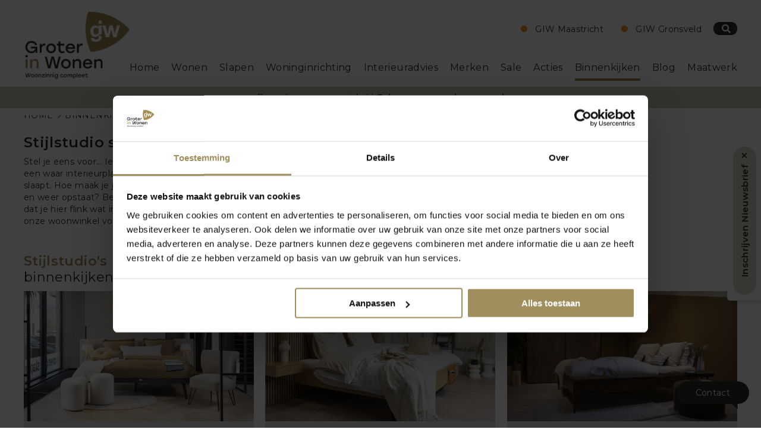

--- FILE ---
content_type: text/html; charset=UTF-8
request_url: https://www.groterinwonen.nl/binnenkijken/stijlstudios-slapen
body_size: 8605
content:

<!DOCTYPE html>
<html lang="nl">
	<head>
        
                <!-- Google Tag Manager -->
        <script>(function(w,d,s,l,i){w[l]=w[l]||[];w[l].push({'gtm.start':
        new Date().getTime(),event:'gtm.js'});var f=d.getElementsByTagName(s)[0],
        j=d.createElement(s),dl=l!='dataLayer'?'&l='+l:'';j.async=true;j.src=
        'https://www.googletagmanager.com/gtm.js?id='+i+dl;f.parentNode.insertBefore(j,f);
        })(window,document,'script','dataLayer','GTM-KHB2SRM');</script>
        <!-- End Google Tag Manager -->
            
        <title>Stijlstudio's slapen</title>        
        <link rel="preconnect" href="https://fonts.googleapis.com">
        <link rel="preconnect" href="https://fonts.gstatic.com" crossorigin>
        
        <meta http-equiv="Content-Type" content="text/html; charset=UTF-8" />
        <meta name="description" content="Op zoek naar inspiratie voor jouw woon- of slaapkamer? Bekijk hier de creaties van Groter in Wonen en neem contact op met onze interieuradviseurs." />
        <meta name="keywords" content="" />
        <meta name="ROBOTS" content="index, follow" />
        <meta name="Copyright" content="groterinwonen.nl" />
		<meta name="language" content="nl" />
        
        <meta name="google-site-verification" content="RA9awptyUU2PEiaIKQ2X9ucyprCRVjFL98-o8MHAYjU" />
        <meta name="p:domain_verify" content="825e6bf74ce7a0c9a3374c14619de8d4"/>
        <meta name="facebook-domain-verification" content="uybnfhi6bzyeixjkh1kgq2aggz25r1" />
        
                <link rel="canonical" href="https://www.groterinwonen.nl/binnenkijken/stijlstudios-slapen" />
                
                
        <meta name="format-detection" content="telephone=no" />
        
                
        <link href="https://fonts.googleapis.com/css2?family=Montserrat:ital,wght@0,100..900;1,100..900&display=swap" rel="stylesheet">
        
        <link rel="stylesheet" href="../style/style.min.css?v=1.4842" type="text/css" />
        <link rel="stylesheet" href="../style/finwizegrid.min.css?v=1.4842" media="screen and (min-width: 768px)" type="text/css" />
        <link rel="stylesheet" href="../style/responsive-mobile.min.css?v=1.4842" media="screen and (max-width: 767px)" type="text/css" />
        <link rel="stylesheet" href="../style/responsive-max.min.css?v=1.4842" media="screen and (max-width: 1329px)" type="text/css" />
        <link rel="stylesheet" href="../style/responsive.min.css?v=1.4842" media="screen and (min-width: 768px)" type="text/css" />
        
        <meta name="viewport" content="width=device-width, initial-scale=1" />

		<link rel="apple-touch-icon" sizes="180x180" href="/apple-touch-icon.png">
		<link rel="icon" type="image/png" sizes="32x32" href="/favicon-32x32.png">
		<link rel="icon" type="image/png" sizes="16x16" href="/favicon-16x16.png">
		<link rel="manifest" href="/site.webmanifest">
		<link rel="mask-icon" href="/safari-pinned-tab.svg" color="#5bbad5">
		<meta name="msapplication-TileColor" content="#da532c">
		<meta name="theme-color" content="#ffffff">

        <meta property="og:url" content="https://www.groterinwonen.nl/binnenkijken/stijlstudios-slapen" />
        <meta property="og:type" content="website" />
        <meta property="og:title" content="Stijlstudio's slapen" />
        <meta property="og:description" content="Op zoek naar inspiratie voor jouw woon- of slaapkamer? Bekijk hier de creaties van Groter in Wonen en neem contact op met onze interieuradviseurs." />
        <meta property="og:image" content="https://www.groterinwonen.nl/images/logo-10072024.webp" />
        <meta property="og:locale" content="nl_NL" />
        <meta property="fb:app_id" content="930324170403752" />
        
        <meta name="twitter:card" content="summary_large_image">
        <meta name="twitter:site" content="@groterinwonen">
        <meta name="twitter:title" content="Stijlstudio's slapen">
        <meta name="twitter:description" content="Op zoek naar inspiratie voor jouw woon- of slaapkamer? Bekijk hier de creaties van Groter in Wonen en neem contact op met onze interieuradviseurs.">
        <meta name="twitter:image" content="https://www.groterinwonen.nl/images/logo-10072024.webp">
        
        <style>
                        .full-stars {width:93%;}
        </style>
        
                <!-- GA tracker -->
        <!-- Global site tag (gtag.js) - Google Analytics -->
        <!--<script async src="https://www.googletagmanager.com/gtag/js?id=G-LKLVWHGKPE"></script>
        <script async>
          window.dataLayer = window.dataLayer || [];
          function gtag(){dataLayer.push(arguments);}
          gtag('js', new Date());

          gtag('config', 'G-LKLVWHGKPE', { 'anonymize_ip': true });
          gtag('config', 'AW-932531549');
        </script>-->
        <!-- GA tracker END -->
        
    </head>
    
    <body>
        <!-- Google Tag Manager (noscript) -->
        <noscript><iframe src="https://www.googletagmanager.com/ns.html?id=GTM-KHB2SRM" height="0" width="0" style="display:none;visibility:hidden"></iframe></noscript>
        <!-- End Google Tag Manager (noscript) -->

    	        
        <!--<div id="mobile-shortcuts">
            <div class="wrapper">
            	<div class="section group">
                    <div class="col right">
                        <ul>
                            <li class="text"><span class="bijnaopen">Maastricht</span></li>
                            <li class="text"><span class="bijnaopen">Gronsveld</span></li>
                            <li onclick="$('#numberchoices').toggleClass('show');$('#routechoices').removeClass('show');"><i class="fal fa-phone-alt"></i><span class="hidden">Neem telefonisch contact op met Groter in Wonen</span></li>
                            <li onclick="$('#routechoices').toggleClass('show');$('#numberchoices').removeClass('show');"><i class="fal fa-map-marker-alt"></i><span class="hidden">Route naar Groter in Wonen</span></a></li>
                            <li><a href="../zoekresultaten"><i class="far fa-search" title="Zoeken op de website van Groter in Wonen"></i><span class="hidden">Zoeken op de website van Groter in Wonen</span></a></li>
                            <li><a id="mobile-nav-btn" onclick="$('#nav-container').fadeToggle('fast');$('#product_filter').hide();$('#show-overlay').hide();"><i class="fas fa-bars"></i><span class="hidden">Mobiel menu Groter in Wonen</span></a></li>
                        </ul>
                    </div>
                </div>
                
                <div id="routechoices">
                    <div class="section group">
                        <div class="col col-12">
                            <a href="https://www.google.nl/maps/dir//Groter+in+wonen+Maastricht,+Galjoenweg+35,+6222+NS+Maastricht/@50.872394,5.7113937,17z/data=!4m8!4m7!1m0!1m5!1m1!1s0x47c0e9e208811887:0xde7c9da1efd20708!2m2!1d5.7138504!2d50.8724793?ucbcb=1" target="_blank" rel="noopener noreferrer">GIW Maastricht<br><i class="fal fa-map-marker-alt"></i> Route plannen</a>
                        </div>
                        <div class="col col-12">
                            <a href="https://www.google.nl/maps/dir//Groter+in+Wonen+Gronsveld+(Woninginrichting),+Stationsstraat,+Gronsveld/@50.8105655,5.6595831,12z/data=!4m8!4m7!1m0!1m5!1m1!1s0x47c0ebdd73694dbf:0x2de3415fad71f7c!2m2!1d5.7295985!2d50.8105117?ucbcb=1" target="_blank" rel="noopener noreferrer">GIW Gronsveld<br><i class="fal fa-map-marker-alt"></i> Route plannen</a>
                        </div>
                    </div>
                </div>
                
                <div id="numberchoices">
                    <div class="section group">
                        <div class="col col-12">
                            <a href="tel:+31433630505">GIW Maastricht<br>+31 (0)43 363 05 05</a>
                        </div>
                        <div class="col col-12">
                            <a href="tel:+31434081250">GIW Gronsveld<br>+31 (0)43 408 1250</a>
                        </div>
                    </div>
                </div>
            </div>
        </div>-->
        
        <div id="header" class="bg-wit">
            <div class="wrapper">
            	<div class="section group overflow">
                    <div class="col nopadding">
                        <div class="section group overflow">
                            <div class="col col-15">
                                <a href="/" id="logo"><img src="../images/logo-10072024.webp"  alt="Logo Groter in Wonen" width="164" height="111" /></a>
                            </div>

                            <div id="nav-container">
                                <div id="nav-container-inner" data-search-link="../zoekresultaten">
                                <ul class="nav">
                                    <li><a href="/">Home</a></li><li><a href="../wonen">Wonen</a><ul class="subnav"><li class="subnavtitle column1"><a href="/wonen/wonen-collectie">Wonen-collectie</a></li><li class="column1"><a href="/wonen/-banken"> Banken</a></li><li class="column1"><a href="/wonen/fauteuils">Fauteuils</a></li><li class="column1"><a href="/wonen/relaxfauteuils">Relaxfauteuils</a></li><li class="column1"><a href="/wonen/tafels">Tafels</a></li><li class="column1"><a href="/wonen/stoelen">Stoelen</a></li><li class="column1"><a href="/wonen/barkrukken">Barkrukken</a></li><li class="column1"><a href="/wonen/eetkamerbanken">Eetkamerbanken</a></li><li class="column1"><a href="/wonen/kasten">Kasten</a></li><li class="column1"><a href="/wonen/dressoirs">Dressoirs</a></li><li class="column1"><a href="/wonen/tv-meubels">TV-meubels</a></li><li class="column1"><a href="/wonen/wandmeubel">Wandmeubel</a></li><li class="column1"><a href="/wonen/salontafels">Salontafels</a></li><li class="column1"><a href="/wonen/bijzettafel">Bijzettafel</a></li><li class="column1"><a href="/wonen/hockers-poef">Hockers / Poef</a></li><li class="subnavtitle column2"><a href="/woonaccessoires">Woonaccessoires</a></li><li class="column2"><a href="/wonen/wanddecoratie">Wanddecoratie</a></li><li class="column2"><a href="/wonen/vloerkleden">Vloerkleden</a></li><li class="column2"><a href="/wonen/lampen">Lampen</a></li><li class="column2"><a href="/wonen/spiegels">Spiegels</a></li></ul></li><li><a href="../slapen">Slapen</a><ul class="subnav"><li class="subnavtitle column1"><a href="/slapen/slapen-collectie">Slapen-collectie</a></li><li class="column1"><a href="/slapen/boxsprings">Boxsprings</a></li><li class="column1"><a href="/slapen/bedden">Bedden</a></li><li class="column1"><a href="/slapen/bedbodems">Bedbodems</a></li><li class="column1"><a href="/slapen/matrassen">Matrassen</a></li><li class="column1"><a href="/slapen/kledingkasten">Kledingkasten</a></li><li class="column1"><a href="/slapen/commodes">Commodes</a></li><li class="column1"><a href="/slapen/nachtkastjes">Nachtkastjes</a></li><li class="column1"><a href="/slapen/slaapbanken">Slaapbanken</a></li><li class="subnavtitle column2"><a href="/slapen/bedtextiel">Bedtextiel</a></li><li class="column2"><a href="/slapen/hoofdkussens">Hoofdkussens</a></li></ul></li><li><a href="../woninginrichting">Woninginrichting</a><ul class="subnav"><li class="subnavtitle column1"><a href="/woninginrichting/raamdecoratie">Raamdecoratie</a></li><li class="column1"><a href="/woninginrichting/duo-plissegordijnen">Duo plisségordijnen</a></li><li class="column1"><a href="/woninginrichting/duo-rolgordijnen">Duo rolgordijnen</a></li><li class="column1"><a href="/woninginrichting/gordijnen">Gordijnen</a></li><li class="column1"><a href="/woninginrichting/insectenwering">Insectenwering</a></li><li class="column1"><a href="/woninginrichting/jaloezieen">Jaloezieën</a></li><li class="column1"><a href="/woninginrichting/paneelgordijnen">Paneelgordijnen</a></li><li class="column1"><a href="/woninginrichting/plissegordijnen">Plisségordijnen</a></li><li class="column1"><a href="/woninginrichting/rails">Rails</a></li><li class="column1"><a href="/woninginrichting/rolgordijnen">Rolgordijnen</a></li><li class="column1"><a href="/woninginrichting/shutters">Shutters</a></li><li class="column1"><a href="/woninginrichting/silhouettes">Silhouettes</a></li><li class="column1"><a href="/woninginrichting/verticale-lamellen">Verticale lamellen</a></li><li class="column1"><a href="/woninginrichting/vouwgordijnen">Vouwgordijnen</a></li><li class="column1"><a href="/woninginrichting/versus">Versus</a></li><li class="column1"><a href="/woninginrichting/zonwering">Zonwering</a></li><li class="subnavtitle column2"><a href="/woninginrichting/vloeren">Vloeren</a></li><li class="column2"><a href="/woninginrichting/droogloopmatten-deurmatten">Droogloopmatten / deurmatten</a></li><li class="column2"><a href="/woninginrichting/vloerkleden">Vloerkleden</a></li><li class="column2"><a href="/woninginrichting/keramische-cortex">Keramische cortex</a></li><li class="column2"><a href="/woninginrichting/laminaat">Laminaat</a></li><li class="column2"><a href="/woninginrichting/marmoleum">Marmoleum</a></li><li class="column2"><a href="/woninginrichting/plinten">Plinten</a></li><li class="column2"><a href="/woninginrichting/pvc-vloeren">PVC-vloeren</a></li><li class="column2"><a href="/woninginrichting/traprenovatie">Traprenovatie</a></li><li class="column2"><a href="/woninginrichting/vinyl">Vinyl</a></li><li class="column2"><a href="/woninginrichting/vloerbekleding">Vloerbekleding</a></li></ul></li><li><a href="../interieuradvies-aanvragen">Interieuradvies</a></li><li><a href="../opmerkelijk">Merken</a></li><li><a href="../sale">Sale</a></li><li><a href="../acties">Acties</a></li><li class="active"><a href="../binnenkijken">Binnenkijken</a></li><li><a href="../blog">Blog</a></li><li><a href="../kast-op-maat">Maatwerk</a><ul class="subnav"><li class=""><a href="../soorten-maatwerk">Soorten Maatwerk</a></li><li class=""><a href="../soorten-kasten">Soorten Kasten</a></li><li class=""><a href="../stappenplan">Stappenplan</a></li><li class=""><a href="../wat-is-maatwerk">Wat is maatwerk?</a></li><li class=""><a href="../maatwerk-contact">Maak een afspraak</a></li></ul></li>									<li id="close_mm" onclick="$('#nav-container').fadeToggle('fast');$('#mobile-shortcuts').toggleClass('hidden');"><i class="fal fa-times"></i></li>
                                </ul>
                                </div>
                            </div>

                            <div id="top" class="col col-45 right">
                                
                                <div class="contact-container" style="height:33px;">
                                    <!--<a href="https://www.klantenvertellen.nl/reviews/1035569/groter_in_wonen?lang=nl" target="_blank" rel="noopener">
                                    <span class="top-klantenvertellen">9,3</span>
                                    <span class="top-sterren">
                                                                                <span class="ratings">
                                            <span class="empty-stars"></span>
                                            <span class="full-stars"></span>
                                        </span>
                                    </span>
                                    <span class="top-title">Klantenbeoordeling</span>
                                    </a>-->
									<!--<a href="../jubileumacties-start" class="jubjaar_top"><img src="../images/jub-60-header.webp"  alt="60 jaar Groter in Wonen" width="2000" height="909" /></a>-->
                                </div>
                                
                                                                <div class="openingstijden-container desktoponly">
                                    <div class="opengesloten bijnaopen"><a href="../contact">GIW Maastricht</a></div>                                    <div class="opengesloten bijnaopen"><a href="../gronsveld">GIW Gronsveld</a></div>                                </div>
				
								<a id="searchbtn" href="../zoekresultaten" class="btn bg-antraciet_2024 noicon center"><i class="fas fa-search" title="Zoeken op de website van Groter in Wonen"></i></a>
                                                                
                            </div>

                            
                        </div>
                   </div>
            	</div>
            </div>
            
			<!-- SALE BANNER -->
			
						<div id="sale_banner" style="background-color:#d1c9b5;">
				<p class="desktoponly"><a href="..//contact"> <span> Bezoek onze woonwinkel | </span> <strong>7 dagen per week geopend</strong></a></p>
				<div id="mobile_sale_banner">
					<p><span> Klanten geven ons een 9,3</span></p>
					<p><span> 7 dagen per week geopend</span></p>
					<p><span> CBW-erkende woonwinkel</span></p>
					<p><span> 100+ woon- en slaapmerken</span></p>
				</div>
			</div>
			
			<!-- EINDE SALE BANNER -->
			
			<div id="mobile-shortcuts">
				<div class="wrapper">
					<div class="section group">
						<div class="col right">
							<ul>
								<li onclick="$('#numberchoices').toggleClass('show');$('#routechoices').removeClass('show');"><i class="fal fa-phone-alt"></i><span class="hidden">Neem telefonisch contact op met Groter in Wonen</span></li>
								<li onclick="$('#routechoices').toggleClass('show');$('#numberchoices').removeClass('show');"><i class="fal fa-map-marker-alt"></i><span class="hidden">Route naar Groter in Wonen</span></a></li>
								<li><a href="../zoekresultaten"><i class="far fa-search" title="Zoeken op de website van Groter in Wonen"></i><span class="hidden">Zoeken op de website van Groter in Wonen</span></a></li>
								<li><a id="mobile-nav-btn" onclick="$('#nav-container').fadeToggle('fast');$('#mobile-shortcuts').toggleClass('hidden');$('#product_filter').hide();$('#show-overlay').hide();"><i class="fal fa-bars"></i><span class="hidden">Mobiel menu Groter in Wonen</span></a></li>
							</ul>
						</div>
					</div>

					<div id="routechoices">
						<div class="section group">
							<div class="col col-12 text">
								<a href="https://www.google.nl/maps/dir//Groter+in+wonen+Maastricht,+Galjoenweg+35,+6222+NS+Maastricht/@50.872394,5.7113937,17z/data=!4m8!4m7!1m0!1m5!1m1!1s0x47c0e9e208811887:0xde7c9da1efd20708!2m2!1d5.7138504!2d50.8724793?ucbcb=1" target="_blank" rel="noopener noreferrer"><span class="bijnaopen">Maastricht</span><br><i class="fal fa-map-marker-alt"></i> Route plannen</a>
							</div>
							<div class="col col-12 text">
								<a href="https://www.google.nl/maps/dir//Groter+in+Wonen+Gronsveld+(Woninginrichting),+Stationsstraat,+Gronsveld/@50.8105655,5.6595831,12z/data=!4m8!4m7!1m0!1m5!1m1!1s0x47c0ebdd73694dbf:0x2de3415fad71f7c!2m2!1d5.7295985!2d50.8105117?ucbcb=1" target="_blank" rel="noopener noreferrer"><span class="bijnaopen">Gronsveld</span><br><i class="fal fa-map-marker-alt"></i> Route plannen</a>
							</div>
						</div>
					</div>

					<div id="numberchoices">
						<div class="section group">
							<div class="col col-12 text">
								<a href="tel:+31433630505"><span class="bijnaopen">Maastricht</span><br>+31 (0)43 363 05 05</a>
							</div>
							<div class="col col-12 text">
								<a href="tel:+31434081250"><span class="bijnaopen">Gronsveld</span><br>+31 (0)43 408 1250</a>
							</div>
						</div>
					</div>
				</div>
			</div>
			
        </div>
        
        <section id="main">
        
                        <div id="breadcrumbs">
                <div class="wrapper">
                    <ul>
                        
		<li><a href="../home">Home</a></li>
		 <li><a href="../binnenkijken">Binnenkijken</a></li>
		 <li>Stijlstudio's slapen</li>                    </ul>
                    <br class="clear" />
                </div>
            </div>
            
            <div class="wrapper">
                    
                    
            <div class="section group overflow">
                <div class="col col-23 nopadding paddingtop">
                    <h1>Stijlstudio slapen</h1>

<p>Stel je eens voor&hellip; Iedere dag helemaal uitgerust wakker worden, en dan ook nog eens wakker worden in een waar interieurplaatje. Het kan! Een slaapkamer is namelijk zo veel meer dan de plek waar je alleen maar slaapt. Hoe maak je jouw slaapkamer tot een plek waar je iedere dag opnieuw weer met plezier gaat slapen en weer opstaat? Begin eerst eens met het online struinen door onderstaande slaapstudio&rsquo;s, wij zijn zeker dat je hier flink wat inspiratie kunt opdoen. Genoeg inspiratie opgedaan? Kom dan ook gerust eens langs in onze woonwinkel voor persoonlijk slaapadvies.</p>
                </div>
            </div>
			
			<div class="filler"></div>
            
            <div class="binnenkijken-overzicht">
                
                <div class="section group">
                    <div class="col nopadding">
                        <span class="title goud_2024">Stijlstudio's</span>
                        <span class="title normal">binnenkijken in onze woonwinkel slapen</span>
                    </div>
                </div>
                <div class="section group relative">
                    <div class="binnenkijkenslider">
                        
                        <div class="binnenkijkenslide col col-13">
                            <div class="bko-image">
                                <a href="../binnenkijken/stijlstudios-slapen/stijlstudio-39">
                                    <img src="../userfiles/files/binnenkijken/crop_stijlstudio-34-3.jpg" alt="Binnenkijken bij een winkel van Groter in Wonen" />
                                    
                                </a>
                            </div>
                            <div class="bko-text bg-lichtgrijs">
                                <span class="strong">Binnenkijken <span class="normal">slaapstudio</span></span>
                                <p>Jouw stiel <a href="../binnenkijken/stijlstudios-slapen/stijlstudio-39">Lees meer <i class="fal fa-chevron-right"></i></a></p>
                            </div>
                        </div>
                    
                        <div class="binnenkijkenslide col col-13">
                            <div class="bko-image">
                                <a href="../binnenkijken/stijlstudios-slapen/stijlstudio-41">
                                    <img src="../userfiles/files/binnenkijken/crop_stijlstudio-33.jpg" alt="Binnenkijken bij een winkel van Groter in Wonen" />
                                    
                                </a>
                            </div>
                            <div class="bko-text bg-lichtgrijs">
                                <span class="strong">Binnenkijken <span class="normal">slaapstudio</span></span>
                                <p>Scandinavische <a href="../binnenkijken/stijlstudios-slapen/stijlstudio-41">Lees meer <i class="fal fa-chevron-right"></i></a></p>
                            </div>
                        </div>
                    
                        <div class="binnenkijkenslide col col-13">
                            <div class="bko-image">
                                <a href="../binnenkijken/stijlstudios-slapen/stijlstudio-52">
                                    <img src="../userfiles/files/binnenkijken/crop_stijlstudio-52-1.jpg" alt="Binnenkijken bij een winkel van Groter in Wonen" />
                                    
                                </a>
                            </div>
                            <div class="bko-text bg-lichtgrijs">
                                <span class="strong">Binnenkijken <span class="normal">slaapstudio</span></span>
                                <p>Sfeervol en warm <a href="../binnenkijken/stijlstudios-slapen/stijlstudio-52">Lees meer <i class="fal fa-chevron-right"></i></a></p>
                            </div>
                        </div>
                    
                        <div class="binnenkijkenslide col col-13">
                            <div class="bko-image">
                                <a href="../binnenkijken/stijlstudios-slapen/stijlstudio-1">
                                    <img src="../userfiles/files/binnenkijken/crop_stijlstudio-1.jpg" alt="Binnenkijken bij een winkel van Groter in Wonen" />
                                    
                                </a>
                            </div>
                            <div class="bko-text bg-lichtgrijs">
                                <span class="strong">Binnenkijken <span class="normal">slaapstudio</span></span>
                                <p>Slaapkamer met een statement <a href="../binnenkijken/stijlstudios-slapen/stijlstudio-1">Lees meer <i class="fal fa-chevron-right"></i></a></p>
                            </div>
                        </div>
                    
                        <div class="binnenkijkenslide col col-13">
                            <div class="bko-image">
                                <a href="../binnenkijken/stijlstudios-slapen/stijlstudio-7">
                                    <img src="../userfiles/files/binnenkijken/crop_stijlstudio-7.jpg" alt="Binnenkijken bij een winkel van Groter in Wonen" />
                                    
                                </a>
                            </div>
                            <div class="bko-text bg-lichtgrijs">
                                <span class="strong">Binnenkijken <span class="normal">slaapstudio</span></span>
                                <p>Rust en sfeer <a href="../binnenkijken/stijlstudios-slapen/stijlstudio-7">Lees meer <i class="fal fa-chevron-right"></i></a></p>
                            </div>
                        </div>
                    
                        <div class="binnenkijkenslide col col-13">
                            <div class="bko-image">
                                <a href="../binnenkijken/stijlstudios-slapen/stijlstudio-4">
                                    <img src="../userfiles/files/binnenkijken/crop_stijlstudio-41.jpg" alt="Binnenkijken bij een winkel van Groter in Wonen" />
                                    
                                </a>
                            </div>
                            <div class="bko-text bg-lichtgrijs">
                                <span class="strong">Binnenkijken <span class="normal">slaapstudio</span></span>
                                <p>Een statement in de slaapkamer  <a href="../binnenkijken/stijlstudios-slapen/stijlstudio-4">Lees meer <i class="fal fa-chevron-right"></i></a></p>
                            </div>
                        </div>
                    
                        <div class="binnenkijkenslide col col-13">
                            <div class="bko-image">
                                <a href="../binnenkijken/stijlstudios-slapen/stijlstudio-6">
                                    <img src="../userfiles/files/binnenkijken/crop_stijlstudio-6.jpg" alt="Binnenkijken bij een winkel van Groter in Wonen" />
                                    
                                </a>
                            </div>
                            <div class="bko-text bg-lichtgrijs">
                                <span class="strong">Binnenkijken <span class="normal">slaapstudio</span></span>
                                <p>Comfortabel en stijlvol <a href="../binnenkijken/stijlstudios-slapen/stijlstudio-6">Lees meer <i class="fal fa-chevron-right"></i></a></p>
                            </div>
                        </div>
                    
                    </div>
                    <div id="binnenkijken-stijlstudio slapen-slider-arrows" class="binnenkijken-slider-arrows"></div>
                </div>
                            </div>
            
                        
                
                            </div>
        </section>
        
        <div id="usp"><div class="wrapper">                                <div class="section group bg-antraciet_2024 home-sumup">
                    <div class="col col-14 center home-border-right alwayscol bg-antraciet_2024">
                        <span class="home-title-sumup"><a href="../wonen">6.000 m2 wonen</a></span>
                    </div>
                    <div class="col col-14 center home-border-right alwayscol bg-antraciet_2024">
                        <span class="home-title-sumup"><a href="../slapen">1.500 m2 slapen</span></a></span>
                    </div>
                    <div class="col col-14 center home-border-right alwayscol bg-antraciet_2024">
                        <span class="home-title-sumup"><a href="../woninginrichting">600 m2 woninginrichting</a></span>
                    </div>
                    <div class="col col-14 center home-border-right alwayscol bg-antraciet_2024">
                        <span class="home-title-sumup"><a href="../interieuradvies-aanvragen">Interieuradvies / styling</a></span>
                    </div>
                </div>
                </div></div>
                <div id="seo_text">
                    <div class="wrapper">
                        <div class="section group">
                            <div class="col content-bgcolor content">
                                <p>Stel je eens voor&hellip; Iedere dag helemaal uitgerust wakker worden, en dan ook nog eens wakker worden in een waar interieurplaatje. Het kan! Een slaapkamer is namelijk zo veel meer dan de plek waar je alleen maar slaapt. Hoe maak je jouw slaapkamer tot een plek waar je iedere dag opnieuw weer met plezier gaat slapen en weer opstaat? Begin eerst eens met het online struinen door onderstaande slaapstudio&rsquo;s, wij zijn zeker dat je hier flink wat inspiratie kunt opdoen. Genoeg inspiratie opgedaan? Kom dan ook gerust eens langs in onze woonwinkel voor persoonlijk slaapadvies.</p>

                                
                            </div>
                        </div>
                        <span id="seo-lees-meer" onclick="$('#seo_text .section').toggleClass('open');$('#seo-lees-minder').css('display','block');$(this).css('display','none');">lees meer <i class="far fa-chevron-down"></i></span>
                        <span id="seo-lees-minder" onclick="$('#seo_text .section').toggleClass('open');$('#seo-lees-meer').css('display','block');$(this).css('display','none');">lees minder <i class="far fa-chevron-up"></i></span>
                    </div>
                </div>        
        <div id="footer" class=" bg-beige_2024">
            <div class="wrapper">
                <div class="section group overflow">
                    <div class="col col-212">

                        <ul class="socialmedia">
                            <li><a href="https://www.facebook.com/GroterInWonen" target="_blank" rel="noopener" aria-label="Bezoek de Groter in Wonen Facebookpagina"><i class="fab fa-facebook-square"></i></a></li>
                            <li><a href="https://www.instagram.com/groterinwonen/" target="_blank" rel="noopener" aria-label="Bezoek de Groter in Wonen Instagrampagina"><i class="fab fa-instagram"></i></a></li>
                            <li><a href="https://nl.pinterest.com/groterinwonen/" target="_blank" rel="noopener" aria-label="Bezoek de Groter in Wonen Pinterestpagina"><i class="fab fa-pinterest-square"></i></a></li>
                        </ul>

                    </div>
                    <div class="col col-312">

                        <p>Op de hoogte blijven van de laatste woontrends?</p>
                        
                        <p><a href="../inschrijven-nieuwsbrief" class="btn wit-antraciet center">Inschrijven</a></p>
                        
                        <p class="small">Meld je aan voor onze nieuwsbrief en ontvang € 10,- korting (bij besteding vanaf €150,-)</p>

                    </div>

                    <div class="col col-512">
                        <div class="section group overflow">
                            <div class="col col-12">
                                <h2 onclick="$(this).toggleClass('open').next().slideToggle();">Klantenservice</h2>
                                <ul class="footer-menu">
                                    <li><a href="../servicemelding">Service melding</a></li><li><a href="../cbw-erkend">CBW-Erkend</a></li><li><a href="../onderhoud">Onderhoud</a></li><li><a href="../all-in-house">All In House</a></li><li><a href="../levering">Levering & Montage</a></li><li><a href="../beste-prijs-garantie">Beste Prijs Garantie</a></li><li><a href="../veel-gestelde-vragen">Veel gestelde vragen</a></li>                                </ul>
                            </div>
                            <div class="col col-12">
                                <h2 onclick="$(this).toggleClass('open').next().slideToggle();">Contact</h2>
                                <ul class="footer-menu">
                                    <li><a href="../contact">Locatie Maastricht</a></li><li><a href="../gronsveld">Locatie Gronsveld</a></li><li><a href="../openingstijden">Openingstijden</a></li><li><a href="../historie">Historie</a></li><li><a href="../vacatures-en-stage">Vacatures & Stage</a></li><li><a href="../team">Team</a></li>                                </ul>
                            </div>
                        </div>
                    </div>
                    <div class="col col-212">
                        <a href="https://www.klantenvertellen.nl/reviews/1035569/groter_in_wonen?lang=nl" target="_blank" rel="noopener"><img data-src="../images/cbw-logo.webp" alt="Groter in Wonen is CBW Erkend" id="cbw-erkend" class="lazy" width="168" height="55" /></a>
						
						<div class="contact-container">
                            <a href="https://www.klantenvertellen.nl/reviews/1035569/groter_in_wonen?lang=nl" target="_blank" rel="noopener">
                            <span class="top-klantenvertellen">9,3</span>
                            <span class="top-sterren">
                                                                <span class="ratings">
                                    <span class="empty-stars"></span>
                                    <span class="full-stars"></span>
                                </span>
                            </span>
                            <span class="top-title">Klantenbeoordeling</span>
                            </a>
                        </div>
                    </div>
                </div>
            </div>
        </div>
        
        <div id="copyright" class="bg-beige_2024">
            <div class="wrapper">
            	<div class="section group overflow">
                	<div class="col center">
                        <ul><li>&copy; 2026 - Groter in Wonen</li><li><span>&nbsp;-&nbsp;</span><a href="../disclaimer">disclaimer</a></li><li><span>&nbsp;-&nbsp;</span><a href="../privacy-policy">privacy policy</a></li><li><span>&nbsp;-&nbsp;</span><a href="../cookie-policy">cookie policy</a></li></ul>
                    </div>
                </div>
            </div>
        </div>
        
                <div id="nieuwsbrief-popup" class="small">
            
            <a id="nieuwsbrief-mobile-popup-close"><i class="far fa-times"></i></a>
            <a href="../inschrijven-nieuwsbrief" class="btn bg-beige_2024 antraciet_2024 noicon" id="nieuwsbrief-popup-open">Inschrijven Nieuwsbrief</a>
            
        </div>
                
        		
		<div id="direct-contact">
			
			<div id="dc-formcontainer" class="hidden form-container contact form2021" >
				
				<span class="dc-title">Contact</span>
				
				<p class="dc-text">Heb je vragen? Stel ze gerust. Wij proberen zo snel mogelijk antwoord te geven.</p>
				
				<a id="dc-close-btn" onclick="$('#dc-formcontainer').toggle();">sluiten x</a>
				
				<div id="message" class="negative"></div>

                <form id="contactform" class="validate" data-formactie="sendemail" enctype="multipart/form-data" method="post" action="/exe/sendemail.php">
                    <input type="hidden" value="directcontact" name="formname" />
					                    <input type="hidden" value="/binnenkijken/stijlstudios-slapen?dc=bedankt" name="bedanktlink" />
                    <input type="hidden" value="/binnenkijken" name="errorlink" />
                    <input type="text" name="gotcha" class="gotcha" value="">

                    <fieldset>

                        <div class="section group">
                            <div class="col nopadding">
                                <input type="text" name="naam" value="" class="required" placeholder="Naam *" />
                            </div>
                        </div>

                        <div class="section group">
                            <div class="col nopadding">
                                <input type="text" name="email" value="" class="required email" placeholder="E-mail *" />
                            </div>
                        </div>

                        <div class="section group">
                            <div class="col nopadding">
                                <textarea cols="40" rows="3" name="bericht" placeholder="Bericht" ></textarea>
                            </div>
                        </div>

                    </fieldset>


                    <p>
                        <span class="btn-submit btn bg-beige_2024 antraciet_2024">Verstuur</span>

                        <br>
                        Velden gemarkeerd met <span class="required">*</span> zijn verplicht.
                    </p>

                    <input type="hidden" name="g-recaptcha-response" id="g-recaptcha-response">

                </form>
				
				<div id="dc-sent" class="hidden center">
					<div id="dc-sent-content">
						<p><strong>Bedankt voor je bericht</strong></p>
						<p>Indien nodig nemen wij<br>z.s.m. contact met je op.</p>
						<br>
						<p><a onclick="$('#dc-formcontainer').toggle();" class="btn bg-goud_2024 wit_2024">sluiten</a></p>
					</div>
				</div>
				
			</div>
			
			<a id="dc-btn" onclick="$('#dc-formcontainer').toggle();" class="bg-antraciet_2024 wit">Contact</a>
		</div>
        
        <div id="show-overlay"></div>
        
        <div id="fixedmessage" class="message"></div>
        
                
        <!-- STRUCTURED DATA -->
        
                
                
                    
          
                    
                  
        <!--<style>
        // <uniquifier>: Use a unique and descriptive class name
        // <weight>: Use a value from 100 to 900

        .roboto-condensed-<uniquifier> {
          font-family: "Roboto Condensed", sans-serif;
          font-optical-sizing: auto;
          font-weight: <weight>;
          font-style: normal;
        }
        </style>-->

        <!--<script>
            FontAwesomeConfig = {searchPseudoElements: true};
        </script>-->
        <script type='text/javascript'>
        //<![CDATA[ 
        function loadCSS(e, t, n) { "use strict"; var i = window.document.createElement("link"); var o = t || window.document.getElementsByTagName("script")[0]; i.rel = "stylesheet"; i.href = e; i.media = "only x"; o.parentNode.insertBefore(i, o); setTimeout(function () { i.media = n || "all" }) }loadCSS("../style/fontawesome-all.min.css?v=1.4842");
        //]]> 
        </Script>
        
        <link rel="stylesheet" href="../style/datepicker.min.css?v=1.4842" type="text/css" />
        <link rel="stylesheet" href="../style/slick.min.css?v=1.4842" type="text/css" />
        <link rel="stylesheet" href="../style/jquery.fancybox.min.css?v=1.4842" type="text/css" />
        
        <!--<script
			  src="https://code.jquery.com/jquery-3.7.1.min.js"
			  integrity="sha256-/JqT3SQfawRcv/BIHPThkBvs0OEvtFFmqPF/lYI/Cxo="
			  crossorigin="anonymous"></script>-->
        <script defer src="../js/jquery-3.7.1.min.js?v=1.242"></script>
        
                <script defer src="../js/scripts.min.js?v=1.242"></script>
                
                
                <!-- Pinterest Tag -->
        <script defer>
        setTimeout(function(){
        !function(e){if(!window.pintrk){window.pintrk = function () {
        window.pintrk.queue.push(Array.prototype.slice.call(arguments))};var
          n=window.pintrk;n.queue=[],n.version="3.0";var
          t=document.createElement("script");t.async=!0,t.src=e;var
          r=document.getElementsByTagName("script")[0];
          r.parentNode.insertBefore(t,r)}}("https://s.pinimg.com/ct/core.js");
        pintrk('load', '2612803192115', {em: '<user_email_address>'});
        pintrk('page');
        }, 3000);
        </script>
        <noscript>
        <img height="1" width="1" style="display:none;" alt=""
          src="https://ct.pinterest.com/v3/?event=init&tid=2612803192115&pd[em]=<hashed_email_address>&noscript=1" />
        </noscript>
        <!-- end Pinterest Tag -->

        <!-- Pinterest Extra Tag -->
                                
        
        
                                                                        <!-- End Pinterest Extra Tag -->

        
        <!-- Facebook Pixel Code -->
        <script defer>
        setTimeout(function(){
            !function(f,b,e,v,n,t,s)
            {if(f.fbq)return;n=f.fbq=function(){n.callMethod?
            n.callMethod.apply(n,arguments):n.queue.push(arguments)};
            if(!f._fbq)f._fbq=n;n.push=n;n.loaded=!0;n.version='2.0';
            n.queue=[];t=b.createElement(e);t.async=!0;
            t.src=v;s=b.getElementsByTagName(e)[0];
            s.parentNode.insertBefore(t,s)}(window, document,'script',
            'https://connect.facebook.net/en_US/fbevents.js');
            if(typeof fbq === 'undefined') {
                fbq('init', '993109654094951');
            }
            fbq('track', 'PageView');
        }, 3000);
        </script>
        <noscript><img height="1" width="1" style="display:none"
        src=https://www.facebook.com/tr?id=993109654094951&ev=PageView&noscript=1
        /></noscript>
        <!-- End Facebook Pixel Code -->
        
        		        <script src="https://www.google.com/recaptcha/api.js?render=6LeQdn0qAAAAAGtF3LkAZJ37wP1E-GoRYazNx6vk" async defer></script>
		        
        <!--<script type="text/javascript" defer>
        window.addEventListener("load", function(){
            setTimeout(function(){
                window.Trengo = window.Trengo || {};
                window.Trengo.key = 'DQ3PD66B5ACkktYtadiY';

                window.Trengo.extraOffsetY = '40px';
                window.Trengo.extraOffsetX = '-10px';

                (function(d, script, t) {
                    script = d.createElement('script');
                    script.type = 'text/javascript';
                    script.async = true;
                    script.src = 'https://cdn.widget.trengo.eu/embed.js';
                    d.getElementsByTagName('head')[0].appendChild(script);
                }(document));
            }, 10000);
        });
        </script>-->
        
    </body>
</html>



--- FILE ---
content_type: text/html; charset=utf-8
request_url: https://www.google.com/recaptcha/api2/anchor?ar=1&k=6LeQdn0qAAAAAGtF3LkAZJ37wP1E-GoRYazNx6vk&co=aHR0cHM6Ly93d3cuZ3JvdGVyaW53b25lbi5ubDo0NDM.&hl=en&v=PoyoqOPhxBO7pBk68S4YbpHZ&size=invisible&anchor-ms=40000&execute-ms=30000&cb=lz4c4e6y1sbs
body_size: 48692
content:
<!DOCTYPE HTML><html dir="ltr" lang="en"><head><meta http-equiv="Content-Type" content="text/html; charset=UTF-8">
<meta http-equiv="X-UA-Compatible" content="IE=edge">
<title>reCAPTCHA</title>
<style type="text/css">
/* cyrillic-ext */
@font-face {
  font-family: 'Roboto';
  font-style: normal;
  font-weight: 400;
  font-stretch: 100%;
  src: url(//fonts.gstatic.com/s/roboto/v48/KFO7CnqEu92Fr1ME7kSn66aGLdTylUAMa3GUBHMdazTgWw.woff2) format('woff2');
  unicode-range: U+0460-052F, U+1C80-1C8A, U+20B4, U+2DE0-2DFF, U+A640-A69F, U+FE2E-FE2F;
}
/* cyrillic */
@font-face {
  font-family: 'Roboto';
  font-style: normal;
  font-weight: 400;
  font-stretch: 100%;
  src: url(//fonts.gstatic.com/s/roboto/v48/KFO7CnqEu92Fr1ME7kSn66aGLdTylUAMa3iUBHMdazTgWw.woff2) format('woff2');
  unicode-range: U+0301, U+0400-045F, U+0490-0491, U+04B0-04B1, U+2116;
}
/* greek-ext */
@font-face {
  font-family: 'Roboto';
  font-style: normal;
  font-weight: 400;
  font-stretch: 100%;
  src: url(//fonts.gstatic.com/s/roboto/v48/KFO7CnqEu92Fr1ME7kSn66aGLdTylUAMa3CUBHMdazTgWw.woff2) format('woff2');
  unicode-range: U+1F00-1FFF;
}
/* greek */
@font-face {
  font-family: 'Roboto';
  font-style: normal;
  font-weight: 400;
  font-stretch: 100%;
  src: url(//fonts.gstatic.com/s/roboto/v48/KFO7CnqEu92Fr1ME7kSn66aGLdTylUAMa3-UBHMdazTgWw.woff2) format('woff2');
  unicode-range: U+0370-0377, U+037A-037F, U+0384-038A, U+038C, U+038E-03A1, U+03A3-03FF;
}
/* math */
@font-face {
  font-family: 'Roboto';
  font-style: normal;
  font-weight: 400;
  font-stretch: 100%;
  src: url(//fonts.gstatic.com/s/roboto/v48/KFO7CnqEu92Fr1ME7kSn66aGLdTylUAMawCUBHMdazTgWw.woff2) format('woff2');
  unicode-range: U+0302-0303, U+0305, U+0307-0308, U+0310, U+0312, U+0315, U+031A, U+0326-0327, U+032C, U+032F-0330, U+0332-0333, U+0338, U+033A, U+0346, U+034D, U+0391-03A1, U+03A3-03A9, U+03B1-03C9, U+03D1, U+03D5-03D6, U+03F0-03F1, U+03F4-03F5, U+2016-2017, U+2034-2038, U+203C, U+2040, U+2043, U+2047, U+2050, U+2057, U+205F, U+2070-2071, U+2074-208E, U+2090-209C, U+20D0-20DC, U+20E1, U+20E5-20EF, U+2100-2112, U+2114-2115, U+2117-2121, U+2123-214F, U+2190, U+2192, U+2194-21AE, U+21B0-21E5, U+21F1-21F2, U+21F4-2211, U+2213-2214, U+2216-22FF, U+2308-230B, U+2310, U+2319, U+231C-2321, U+2336-237A, U+237C, U+2395, U+239B-23B7, U+23D0, U+23DC-23E1, U+2474-2475, U+25AF, U+25B3, U+25B7, U+25BD, U+25C1, U+25CA, U+25CC, U+25FB, U+266D-266F, U+27C0-27FF, U+2900-2AFF, U+2B0E-2B11, U+2B30-2B4C, U+2BFE, U+3030, U+FF5B, U+FF5D, U+1D400-1D7FF, U+1EE00-1EEFF;
}
/* symbols */
@font-face {
  font-family: 'Roboto';
  font-style: normal;
  font-weight: 400;
  font-stretch: 100%;
  src: url(//fonts.gstatic.com/s/roboto/v48/KFO7CnqEu92Fr1ME7kSn66aGLdTylUAMaxKUBHMdazTgWw.woff2) format('woff2');
  unicode-range: U+0001-000C, U+000E-001F, U+007F-009F, U+20DD-20E0, U+20E2-20E4, U+2150-218F, U+2190, U+2192, U+2194-2199, U+21AF, U+21E6-21F0, U+21F3, U+2218-2219, U+2299, U+22C4-22C6, U+2300-243F, U+2440-244A, U+2460-24FF, U+25A0-27BF, U+2800-28FF, U+2921-2922, U+2981, U+29BF, U+29EB, U+2B00-2BFF, U+4DC0-4DFF, U+FFF9-FFFB, U+10140-1018E, U+10190-1019C, U+101A0, U+101D0-101FD, U+102E0-102FB, U+10E60-10E7E, U+1D2C0-1D2D3, U+1D2E0-1D37F, U+1F000-1F0FF, U+1F100-1F1AD, U+1F1E6-1F1FF, U+1F30D-1F30F, U+1F315, U+1F31C, U+1F31E, U+1F320-1F32C, U+1F336, U+1F378, U+1F37D, U+1F382, U+1F393-1F39F, U+1F3A7-1F3A8, U+1F3AC-1F3AF, U+1F3C2, U+1F3C4-1F3C6, U+1F3CA-1F3CE, U+1F3D4-1F3E0, U+1F3ED, U+1F3F1-1F3F3, U+1F3F5-1F3F7, U+1F408, U+1F415, U+1F41F, U+1F426, U+1F43F, U+1F441-1F442, U+1F444, U+1F446-1F449, U+1F44C-1F44E, U+1F453, U+1F46A, U+1F47D, U+1F4A3, U+1F4B0, U+1F4B3, U+1F4B9, U+1F4BB, U+1F4BF, U+1F4C8-1F4CB, U+1F4D6, U+1F4DA, U+1F4DF, U+1F4E3-1F4E6, U+1F4EA-1F4ED, U+1F4F7, U+1F4F9-1F4FB, U+1F4FD-1F4FE, U+1F503, U+1F507-1F50B, U+1F50D, U+1F512-1F513, U+1F53E-1F54A, U+1F54F-1F5FA, U+1F610, U+1F650-1F67F, U+1F687, U+1F68D, U+1F691, U+1F694, U+1F698, U+1F6AD, U+1F6B2, U+1F6B9-1F6BA, U+1F6BC, U+1F6C6-1F6CF, U+1F6D3-1F6D7, U+1F6E0-1F6EA, U+1F6F0-1F6F3, U+1F6F7-1F6FC, U+1F700-1F7FF, U+1F800-1F80B, U+1F810-1F847, U+1F850-1F859, U+1F860-1F887, U+1F890-1F8AD, U+1F8B0-1F8BB, U+1F8C0-1F8C1, U+1F900-1F90B, U+1F93B, U+1F946, U+1F984, U+1F996, U+1F9E9, U+1FA00-1FA6F, U+1FA70-1FA7C, U+1FA80-1FA89, U+1FA8F-1FAC6, U+1FACE-1FADC, U+1FADF-1FAE9, U+1FAF0-1FAF8, U+1FB00-1FBFF;
}
/* vietnamese */
@font-face {
  font-family: 'Roboto';
  font-style: normal;
  font-weight: 400;
  font-stretch: 100%;
  src: url(//fonts.gstatic.com/s/roboto/v48/KFO7CnqEu92Fr1ME7kSn66aGLdTylUAMa3OUBHMdazTgWw.woff2) format('woff2');
  unicode-range: U+0102-0103, U+0110-0111, U+0128-0129, U+0168-0169, U+01A0-01A1, U+01AF-01B0, U+0300-0301, U+0303-0304, U+0308-0309, U+0323, U+0329, U+1EA0-1EF9, U+20AB;
}
/* latin-ext */
@font-face {
  font-family: 'Roboto';
  font-style: normal;
  font-weight: 400;
  font-stretch: 100%;
  src: url(//fonts.gstatic.com/s/roboto/v48/KFO7CnqEu92Fr1ME7kSn66aGLdTylUAMa3KUBHMdazTgWw.woff2) format('woff2');
  unicode-range: U+0100-02BA, U+02BD-02C5, U+02C7-02CC, U+02CE-02D7, U+02DD-02FF, U+0304, U+0308, U+0329, U+1D00-1DBF, U+1E00-1E9F, U+1EF2-1EFF, U+2020, U+20A0-20AB, U+20AD-20C0, U+2113, U+2C60-2C7F, U+A720-A7FF;
}
/* latin */
@font-face {
  font-family: 'Roboto';
  font-style: normal;
  font-weight: 400;
  font-stretch: 100%;
  src: url(//fonts.gstatic.com/s/roboto/v48/KFO7CnqEu92Fr1ME7kSn66aGLdTylUAMa3yUBHMdazQ.woff2) format('woff2');
  unicode-range: U+0000-00FF, U+0131, U+0152-0153, U+02BB-02BC, U+02C6, U+02DA, U+02DC, U+0304, U+0308, U+0329, U+2000-206F, U+20AC, U+2122, U+2191, U+2193, U+2212, U+2215, U+FEFF, U+FFFD;
}
/* cyrillic-ext */
@font-face {
  font-family: 'Roboto';
  font-style: normal;
  font-weight: 500;
  font-stretch: 100%;
  src: url(//fonts.gstatic.com/s/roboto/v48/KFO7CnqEu92Fr1ME7kSn66aGLdTylUAMa3GUBHMdazTgWw.woff2) format('woff2');
  unicode-range: U+0460-052F, U+1C80-1C8A, U+20B4, U+2DE0-2DFF, U+A640-A69F, U+FE2E-FE2F;
}
/* cyrillic */
@font-face {
  font-family: 'Roboto';
  font-style: normal;
  font-weight: 500;
  font-stretch: 100%;
  src: url(//fonts.gstatic.com/s/roboto/v48/KFO7CnqEu92Fr1ME7kSn66aGLdTylUAMa3iUBHMdazTgWw.woff2) format('woff2');
  unicode-range: U+0301, U+0400-045F, U+0490-0491, U+04B0-04B1, U+2116;
}
/* greek-ext */
@font-face {
  font-family: 'Roboto';
  font-style: normal;
  font-weight: 500;
  font-stretch: 100%;
  src: url(//fonts.gstatic.com/s/roboto/v48/KFO7CnqEu92Fr1ME7kSn66aGLdTylUAMa3CUBHMdazTgWw.woff2) format('woff2');
  unicode-range: U+1F00-1FFF;
}
/* greek */
@font-face {
  font-family: 'Roboto';
  font-style: normal;
  font-weight: 500;
  font-stretch: 100%;
  src: url(//fonts.gstatic.com/s/roboto/v48/KFO7CnqEu92Fr1ME7kSn66aGLdTylUAMa3-UBHMdazTgWw.woff2) format('woff2');
  unicode-range: U+0370-0377, U+037A-037F, U+0384-038A, U+038C, U+038E-03A1, U+03A3-03FF;
}
/* math */
@font-face {
  font-family: 'Roboto';
  font-style: normal;
  font-weight: 500;
  font-stretch: 100%;
  src: url(//fonts.gstatic.com/s/roboto/v48/KFO7CnqEu92Fr1ME7kSn66aGLdTylUAMawCUBHMdazTgWw.woff2) format('woff2');
  unicode-range: U+0302-0303, U+0305, U+0307-0308, U+0310, U+0312, U+0315, U+031A, U+0326-0327, U+032C, U+032F-0330, U+0332-0333, U+0338, U+033A, U+0346, U+034D, U+0391-03A1, U+03A3-03A9, U+03B1-03C9, U+03D1, U+03D5-03D6, U+03F0-03F1, U+03F4-03F5, U+2016-2017, U+2034-2038, U+203C, U+2040, U+2043, U+2047, U+2050, U+2057, U+205F, U+2070-2071, U+2074-208E, U+2090-209C, U+20D0-20DC, U+20E1, U+20E5-20EF, U+2100-2112, U+2114-2115, U+2117-2121, U+2123-214F, U+2190, U+2192, U+2194-21AE, U+21B0-21E5, U+21F1-21F2, U+21F4-2211, U+2213-2214, U+2216-22FF, U+2308-230B, U+2310, U+2319, U+231C-2321, U+2336-237A, U+237C, U+2395, U+239B-23B7, U+23D0, U+23DC-23E1, U+2474-2475, U+25AF, U+25B3, U+25B7, U+25BD, U+25C1, U+25CA, U+25CC, U+25FB, U+266D-266F, U+27C0-27FF, U+2900-2AFF, U+2B0E-2B11, U+2B30-2B4C, U+2BFE, U+3030, U+FF5B, U+FF5D, U+1D400-1D7FF, U+1EE00-1EEFF;
}
/* symbols */
@font-face {
  font-family: 'Roboto';
  font-style: normal;
  font-weight: 500;
  font-stretch: 100%;
  src: url(//fonts.gstatic.com/s/roboto/v48/KFO7CnqEu92Fr1ME7kSn66aGLdTylUAMaxKUBHMdazTgWw.woff2) format('woff2');
  unicode-range: U+0001-000C, U+000E-001F, U+007F-009F, U+20DD-20E0, U+20E2-20E4, U+2150-218F, U+2190, U+2192, U+2194-2199, U+21AF, U+21E6-21F0, U+21F3, U+2218-2219, U+2299, U+22C4-22C6, U+2300-243F, U+2440-244A, U+2460-24FF, U+25A0-27BF, U+2800-28FF, U+2921-2922, U+2981, U+29BF, U+29EB, U+2B00-2BFF, U+4DC0-4DFF, U+FFF9-FFFB, U+10140-1018E, U+10190-1019C, U+101A0, U+101D0-101FD, U+102E0-102FB, U+10E60-10E7E, U+1D2C0-1D2D3, U+1D2E0-1D37F, U+1F000-1F0FF, U+1F100-1F1AD, U+1F1E6-1F1FF, U+1F30D-1F30F, U+1F315, U+1F31C, U+1F31E, U+1F320-1F32C, U+1F336, U+1F378, U+1F37D, U+1F382, U+1F393-1F39F, U+1F3A7-1F3A8, U+1F3AC-1F3AF, U+1F3C2, U+1F3C4-1F3C6, U+1F3CA-1F3CE, U+1F3D4-1F3E0, U+1F3ED, U+1F3F1-1F3F3, U+1F3F5-1F3F7, U+1F408, U+1F415, U+1F41F, U+1F426, U+1F43F, U+1F441-1F442, U+1F444, U+1F446-1F449, U+1F44C-1F44E, U+1F453, U+1F46A, U+1F47D, U+1F4A3, U+1F4B0, U+1F4B3, U+1F4B9, U+1F4BB, U+1F4BF, U+1F4C8-1F4CB, U+1F4D6, U+1F4DA, U+1F4DF, U+1F4E3-1F4E6, U+1F4EA-1F4ED, U+1F4F7, U+1F4F9-1F4FB, U+1F4FD-1F4FE, U+1F503, U+1F507-1F50B, U+1F50D, U+1F512-1F513, U+1F53E-1F54A, U+1F54F-1F5FA, U+1F610, U+1F650-1F67F, U+1F687, U+1F68D, U+1F691, U+1F694, U+1F698, U+1F6AD, U+1F6B2, U+1F6B9-1F6BA, U+1F6BC, U+1F6C6-1F6CF, U+1F6D3-1F6D7, U+1F6E0-1F6EA, U+1F6F0-1F6F3, U+1F6F7-1F6FC, U+1F700-1F7FF, U+1F800-1F80B, U+1F810-1F847, U+1F850-1F859, U+1F860-1F887, U+1F890-1F8AD, U+1F8B0-1F8BB, U+1F8C0-1F8C1, U+1F900-1F90B, U+1F93B, U+1F946, U+1F984, U+1F996, U+1F9E9, U+1FA00-1FA6F, U+1FA70-1FA7C, U+1FA80-1FA89, U+1FA8F-1FAC6, U+1FACE-1FADC, U+1FADF-1FAE9, U+1FAF0-1FAF8, U+1FB00-1FBFF;
}
/* vietnamese */
@font-face {
  font-family: 'Roboto';
  font-style: normal;
  font-weight: 500;
  font-stretch: 100%;
  src: url(//fonts.gstatic.com/s/roboto/v48/KFO7CnqEu92Fr1ME7kSn66aGLdTylUAMa3OUBHMdazTgWw.woff2) format('woff2');
  unicode-range: U+0102-0103, U+0110-0111, U+0128-0129, U+0168-0169, U+01A0-01A1, U+01AF-01B0, U+0300-0301, U+0303-0304, U+0308-0309, U+0323, U+0329, U+1EA0-1EF9, U+20AB;
}
/* latin-ext */
@font-face {
  font-family: 'Roboto';
  font-style: normal;
  font-weight: 500;
  font-stretch: 100%;
  src: url(//fonts.gstatic.com/s/roboto/v48/KFO7CnqEu92Fr1ME7kSn66aGLdTylUAMa3KUBHMdazTgWw.woff2) format('woff2');
  unicode-range: U+0100-02BA, U+02BD-02C5, U+02C7-02CC, U+02CE-02D7, U+02DD-02FF, U+0304, U+0308, U+0329, U+1D00-1DBF, U+1E00-1E9F, U+1EF2-1EFF, U+2020, U+20A0-20AB, U+20AD-20C0, U+2113, U+2C60-2C7F, U+A720-A7FF;
}
/* latin */
@font-face {
  font-family: 'Roboto';
  font-style: normal;
  font-weight: 500;
  font-stretch: 100%;
  src: url(//fonts.gstatic.com/s/roboto/v48/KFO7CnqEu92Fr1ME7kSn66aGLdTylUAMa3yUBHMdazQ.woff2) format('woff2');
  unicode-range: U+0000-00FF, U+0131, U+0152-0153, U+02BB-02BC, U+02C6, U+02DA, U+02DC, U+0304, U+0308, U+0329, U+2000-206F, U+20AC, U+2122, U+2191, U+2193, U+2212, U+2215, U+FEFF, U+FFFD;
}
/* cyrillic-ext */
@font-face {
  font-family: 'Roboto';
  font-style: normal;
  font-weight: 900;
  font-stretch: 100%;
  src: url(//fonts.gstatic.com/s/roboto/v48/KFO7CnqEu92Fr1ME7kSn66aGLdTylUAMa3GUBHMdazTgWw.woff2) format('woff2');
  unicode-range: U+0460-052F, U+1C80-1C8A, U+20B4, U+2DE0-2DFF, U+A640-A69F, U+FE2E-FE2F;
}
/* cyrillic */
@font-face {
  font-family: 'Roboto';
  font-style: normal;
  font-weight: 900;
  font-stretch: 100%;
  src: url(//fonts.gstatic.com/s/roboto/v48/KFO7CnqEu92Fr1ME7kSn66aGLdTylUAMa3iUBHMdazTgWw.woff2) format('woff2');
  unicode-range: U+0301, U+0400-045F, U+0490-0491, U+04B0-04B1, U+2116;
}
/* greek-ext */
@font-face {
  font-family: 'Roboto';
  font-style: normal;
  font-weight: 900;
  font-stretch: 100%;
  src: url(//fonts.gstatic.com/s/roboto/v48/KFO7CnqEu92Fr1ME7kSn66aGLdTylUAMa3CUBHMdazTgWw.woff2) format('woff2');
  unicode-range: U+1F00-1FFF;
}
/* greek */
@font-face {
  font-family: 'Roboto';
  font-style: normal;
  font-weight: 900;
  font-stretch: 100%;
  src: url(//fonts.gstatic.com/s/roboto/v48/KFO7CnqEu92Fr1ME7kSn66aGLdTylUAMa3-UBHMdazTgWw.woff2) format('woff2');
  unicode-range: U+0370-0377, U+037A-037F, U+0384-038A, U+038C, U+038E-03A1, U+03A3-03FF;
}
/* math */
@font-face {
  font-family: 'Roboto';
  font-style: normal;
  font-weight: 900;
  font-stretch: 100%;
  src: url(//fonts.gstatic.com/s/roboto/v48/KFO7CnqEu92Fr1ME7kSn66aGLdTylUAMawCUBHMdazTgWw.woff2) format('woff2');
  unicode-range: U+0302-0303, U+0305, U+0307-0308, U+0310, U+0312, U+0315, U+031A, U+0326-0327, U+032C, U+032F-0330, U+0332-0333, U+0338, U+033A, U+0346, U+034D, U+0391-03A1, U+03A3-03A9, U+03B1-03C9, U+03D1, U+03D5-03D6, U+03F0-03F1, U+03F4-03F5, U+2016-2017, U+2034-2038, U+203C, U+2040, U+2043, U+2047, U+2050, U+2057, U+205F, U+2070-2071, U+2074-208E, U+2090-209C, U+20D0-20DC, U+20E1, U+20E5-20EF, U+2100-2112, U+2114-2115, U+2117-2121, U+2123-214F, U+2190, U+2192, U+2194-21AE, U+21B0-21E5, U+21F1-21F2, U+21F4-2211, U+2213-2214, U+2216-22FF, U+2308-230B, U+2310, U+2319, U+231C-2321, U+2336-237A, U+237C, U+2395, U+239B-23B7, U+23D0, U+23DC-23E1, U+2474-2475, U+25AF, U+25B3, U+25B7, U+25BD, U+25C1, U+25CA, U+25CC, U+25FB, U+266D-266F, U+27C0-27FF, U+2900-2AFF, U+2B0E-2B11, U+2B30-2B4C, U+2BFE, U+3030, U+FF5B, U+FF5D, U+1D400-1D7FF, U+1EE00-1EEFF;
}
/* symbols */
@font-face {
  font-family: 'Roboto';
  font-style: normal;
  font-weight: 900;
  font-stretch: 100%;
  src: url(//fonts.gstatic.com/s/roboto/v48/KFO7CnqEu92Fr1ME7kSn66aGLdTylUAMaxKUBHMdazTgWw.woff2) format('woff2');
  unicode-range: U+0001-000C, U+000E-001F, U+007F-009F, U+20DD-20E0, U+20E2-20E4, U+2150-218F, U+2190, U+2192, U+2194-2199, U+21AF, U+21E6-21F0, U+21F3, U+2218-2219, U+2299, U+22C4-22C6, U+2300-243F, U+2440-244A, U+2460-24FF, U+25A0-27BF, U+2800-28FF, U+2921-2922, U+2981, U+29BF, U+29EB, U+2B00-2BFF, U+4DC0-4DFF, U+FFF9-FFFB, U+10140-1018E, U+10190-1019C, U+101A0, U+101D0-101FD, U+102E0-102FB, U+10E60-10E7E, U+1D2C0-1D2D3, U+1D2E0-1D37F, U+1F000-1F0FF, U+1F100-1F1AD, U+1F1E6-1F1FF, U+1F30D-1F30F, U+1F315, U+1F31C, U+1F31E, U+1F320-1F32C, U+1F336, U+1F378, U+1F37D, U+1F382, U+1F393-1F39F, U+1F3A7-1F3A8, U+1F3AC-1F3AF, U+1F3C2, U+1F3C4-1F3C6, U+1F3CA-1F3CE, U+1F3D4-1F3E0, U+1F3ED, U+1F3F1-1F3F3, U+1F3F5-1F3F7, U+1F408, U+1F415, U+1F41F, U+1F426, U+1F43F, U+1F441-1F442, U+1F444, U+1F446-1F449, U+1F44C-1F44E, U+1F453, U+1F46A, U+1F47D, U+1F4A3, U+1F4B0, U+1F4B3, U+1F4B9, U+1F4BB, U+1F4BF, U+1F4C8-1F4CB, U+1F4D6, U+1F4DA, U+1F4DF, U+1F4E3-1F4E6, U+1F4EA-1F4ED, U+1F4F7, U+1F4F9-1F4FB, U+1F4FD-1F4FE, U+1F503, U+1F507-1F50B, U+1F50D, U+1F512-1F513, U+1F53E-1F54A, U+1F54F-1F5FA, U+1F610, U+1F650-1F67F, U+1F687, U+1F68D, U+1F691, U+1F694, U+1F698, U+1F6AD, U+1F6B2, U+1F6B9-1F6BA, U+1F6BC, U+1F6C6-1F6CF, U+1F6D3-1F6D7, U+1F6E0-1F6EA, U+1F6F0-1F6F3, U+1F6F7-1F6FC, U+1F700-1F7FF, U+1F800-1F80B, U+1F810-1F847, U+1F850-1F859, U+1F860-1F887, U+1F890-1F8AD, U+1F8B0-1F8BB, U+1F8C0-1F8C1, U+1F900-1F90B, U+1F93B, U+1F946, U+1F984, U+1F996, U+1F9E9, U+1FA00-1FA6F, U+1FA70-1FA7C, U+1FA80-1FA89, U+1FA8F-1FAC6, U+1FACE-1FADC, U+1FADF-1FAE9, U+1FAF0-1FAF8, U+1FB00-1FBFF;
}
/* vietnamese */
@font-face {
  font-family: 'Roboto';
  font-style: normal;
  font-weight: 900;
  font-stretch: 100%;
  src: url(//fonts.gstatic.com/s/roboto/v48/KFO7CnqEu92Fr1ME7kSn66aGLdTylUAMa3OUBHMdazTgWw.woff2) format('woff2');
  unicode-range: U+0102-0103, U+0110-0111, U+0128-0129, U+0168-0169, U+01A0-01A1, U+01AF-01B0, U+0300-0301, U+0303-0304, U+0308-0309, U+0323, U+0329, U+1EA0-1EF9, U+20AB;
}
/* latin-ext */
@font-face {
  font-family: 'Roboto';
  font-style: normal;
  font-weight: 900;
  font-stretch: 100%;
  src: url(//fonts.gstatic.com/s/roboto/v48/KFO7CnqEu92Fr1ME7kSn66aGLdTylUAMa3KUBHMdazTgWw.woff2) format('woff2');
  unicode-range: U+0100-02BA, U+02BD-02C5, U+02C7-02CC, U+02CE-02D7, U+02DD-02FF, U+0304, U+0308, U+0329, U+1D00-1DBF, U+1E00-1E9F, U+1EF2-1EFF, U+2020, U+20A0-20AB, U+20AD-20C0, U+2113, U+2C60-2C7F, U+A720-A7FF;
}
/* latin */
@font-face {
  font-family: 'Roboto';
  font-style: normal;
  font-weight: 900;
  font-stretch: 100%;
  src: url(//fonts.gstatic.com/s/roboto/v48/KFO7CnqEu92Fr1ME7kSn66aGLdTylUAMa3yUBHMdazQ.woff2) format('woff2');
  unicode-range: U+0000-00FF, U+0131, U+0152-0153, U+02BB-02BC, U+02C6, U+02DA, U+02DC, U+0304, U+0308, U+0329, U+2000-206F, U+20AC, U+2122, U+2191, U+2193, U+2212, U+2215, U+FEFF, U+FFFD;
}

</style>
<link rel="stylesheet" type="text/css" href="https://www.gstatic.com/recaptcha/releases/PoyoqOPhxBO7pBk68S4YbpHZ/styles__ltr.css">
<script nonce="XUxsC8XiXtjNF52UFVmtnA" type="text/javascript">window['__recaptcha_api'] = 'https://www.google.com/recaptcha/api2/';</script>
<script type="text/javascript" src="https://www.gstatic.com/recaptcha/releases/PoyoqOPhxBO7pBk68S4YbpHZ/recaptcha__en.js" nonce="XUxsC8XiXtjNF52UFVmtnA">
      
    </script></head>
<body><div id="rc-anchor-alert" class="rc-anchor-alert"></div>
<input type="hidden" id="recaptcha-token" value="[base64]">
<script type="text/javascript" nonce="XUxsC8XiXtjNF52UFVmtnA">
      recaptcha.anchor.Main.init("[\x22ainput\x22,[\x22bgdata\x22,\x22\x22,\[base64]/[base64]/[base64]/bmV3IHJbeF0oY1swXSk6RT09Mj9uZXcgclt4XShjWzBdLGNbMV0pOkU9PTM/bmV3IHJbeF0oY1swXSxjWzFdLGNbMl0pOkU9PTQ/[base64]/[base64]/[base64]/[base64]/[base64]/[base64]/[base64]/[base64]\x22,\[base64]\\u003d\\u003d\x22,\x22bsKSw6bCtAVJFVHDrzgswqAzw7TDq8OjaQ5hwrzCo2Nxw6jCkcOaD8OlTsKFRApVw4rDkzrCn0nConFTWcKqw6BZQzEbwqBofibCmB0KesKHwqzCrxFmw43CgDfCpsOHwqjDiAzDh8K3MMKtw4/CoyPDtcOEwozCnHPCvz9Qwp8VwocaGW/Co8Oxw4PDkMOzXsORDjHCnMOaZyQ6w6o6XjvDoTvCgVkiKMO6Z2DDvELCs8KHwrnChsKXSHgjwrzDvMKiwpwZw58zw6nDpCvCgsK8w4Raw7F9w6FgwphuMMKVLVTDtsOPwrzDpsOIMsKDw6DDr1c2bMOoV3HDv3Fec8KZKMOdw6hEUFF/wpc5wrTCq8O6TnXDssKCOMOFEsOYw5TCuTxvV8KGwp5yHlbCkCfCrD/[base64]/w5MnwovCqsKJC2UZwrZSTBtrwr9QBMOewpdPXsOKwoXCplN2wpXDlMO7w6kxQwl9N8OlRytrwqVUKsKEw6bCvcKWw4AnwpDDmWNmwq9OwpVpbQoID8OiFk/[base64]/ChcOAw68qWVN2PcKzGQnCnCXCmkURwpnDncO3w5jDtizDpyB9HAVHS8KlwqstFMORw71RwqVpKcKPwqrDiMOvw5oQw6XCgQptGAvCpcOCw4JBXcKDw7rDhMKDw4PCogo/wqx2WiUUQmoCw6ZOwolnw59IJsKlKsOjwrvDiG58CsO2w63DlMO/FXF1wp7CknjDlGfDiwLCt8K1cyBSO8OoYcOFw6pHw5DCo3DCpsOIw7rCiMOhw4gsX1dKfsKTbhXCpcOTGQ4fw5cwwoPDicKEw5rCl8OXwqPCiQFhwrDCssKYwqpwwpTDriNGwpvDiMKlw7JiwpdBLcOJNsOGw4PDo2xfGg1Xwp7DuMKLw4fCjG/DkX/DggDCilbCvhDDr3kkwo5dQGHDtsKqw6rCssKMwqN4NznCm8Kxw5DDu00IK8KLwofClyBywpZaIXYIwq4qFljDhzk0w74IFFhWwqvCoHcgwp1UFcKUWzzDnlnDgMKXw5LCiMK3Q8KFwqMIwqHCkcK+wp9DAcKtwpPCh8KRPsKeXx7DmsOQIgbChH5XB8K7wq/ChcOuYsKnUMK3wo3CrU/DuyTDrRLCmVvDh8OGMQI4w71aw5nDisKECVrDiFvCtwYAw6nCiMKgKcOEwqMkw5lFwqDCsMO+dcOoI2zCnMKqw6DDmVDCpF/DtMKEw79FKMO5ZmA1YcKyGsKuN8KuGE4gTcKdwrYRP2bCocKGW8K6w7k/wpNPQXlXw55ZwrLDv8Ona8KXwrg1w7bDm8KNw5LDk0oKRcKvwqPDtwnCmsO0w7MWw5h1wrLCt8KIw6nClzs5wrNpw4BDwprDuB3DmExlTXtXNcK2wqEFa8Onw6/DnkHDpMOew65rPMOjW1HDp8KtDBYrSQ0Cw7V8wpdtXEbDhcOCJkjDqMKicFoAwrVDEMOCw4bCjjzDg3/DjjHDscK6wpzCu8ODYMKEQGnDrSYRw7ZFWcKgw6t1w7BQA8OSV0HDgMKvcsOaw5jCoMKhAFgyNsOiwo/Dqk0vw5TCkUvDmsOpZ8O6TgbDqRrDugfCg8OiLVzDozA3wqhfL0VYD8OZw6M0OcKpwqLCtUvCtS7DgMKrw4PCpRBZwonCvAk9CcOOwpLDhTPChnxAw4/CiUY+wq/ChMKaUsONbcO1w6DCjFtyUivDvCRywrtnXATCnhNPwpzCiMKme0g9wptnwpV5wr4Pwq4wLMOyScOLwqNYw7kNQXPCh1YIGMOOwqTCmDFUwrUSwq/DvsOvK8KdPcOMAnoswpISwp7Co8OHWsKhCEBZBMOiMBXDr2nDt0nDlcKCRcOyw7gFP8O8w5DCqWs+wrvChMOrQMKYwrzCgxrDolBRwog3w7wUwpldwps1w5NSdMKYZsKNw5/[base64]/wpLCslXDvsKFw4gKw7YlwpILwqAAZGDCr8OOPcK3McO0KMK/aMKfwpEYw7pCQTUrX2wdw77DtW3Dp0h9wovCgcOYbSUHFS/DvcKGA1JMHMK/IhXDtcKCFSYLwrt1wpHCtcOYQGHDlTHDqcK2w7PCmMK/G0bCg23Dg0rCtMOZJnDDuhs/IDbCqhgMw4nDgMOFdwnDgxIEw5PCqcKkw5XClsKdREdXXisYBMKnwp9EPsKwMXt5w6AHwp/[base64]/CB/DngXDmsK+WmE7MQLClRosw6AAUnEFwrt4wosYQ0nDi8O7wp7Ci1R7csKVG8K4S8O1DnNNEcKxOsOTwo19w6vChwVmDhTDpCQwDsK0ASciKlUmQm0JPwTDpX/[base64]/w6jCncOoGGxqw43CuXnCpsOkwpnDmB3CuGQ1w4FcwpwJAsKDwrvCgFoHwonDpmTCuMKaNMOhw6cDBcK2VwhoCsK8wrh9wpDDh1XDtsO1w4bDqcK3wpkAw5rCnk3Do8KYJMKaw5XCkcO0wqzCtGHCgG1nf2HCvzd4w5YuwqLCoz/DkcOiw6fDumpcBcKjw7bClsKPPsKow7oqw53DpMOlw4jDpsOiwojDi8OGNTskcTACwrVNIMOjCMK6VRB6fAVWw5DDucOrwqVbwpbDkDQrwrU3wqTCmA/[base64]/Dr8Ohw5TCt8OPcQ3CpEfCkcKZPMOuwqp8RnPDoX7DpwwjG8O4w7VSZcKLPyrCjgHDgD95wqlVL03Cl8OywpwQw7jClhzDnDpoOyghB8OPUHIhw7tlM8OTw6RiwppPVD4Fw7kkw4TDrMOtNcOQw4rCuSzDiVkBaV/Dt8KdBzRJw6XChTjCkMK/wqsPSxLDu8ONL0TCocOfRXI5b8OqQcKjwrVgfX7DksOlw5jDgyDCj8OlQMKLN8K4UMOhIRoFB8OUwrLCqlV0wqFNPAvDuwzDu23CvcOsNVBDw5zDisOMw67ClsOewroiwqIvw5ddwqtEwogjwq/[base64]/[base64]/DlsOmEXYTwpMZcMKpEsOnRhjDowIpw5pkw6zDn8KgMcOtVzk2wqrCt2dowqLDrcOqwo3DvUU7fVDDk8KUw4pINlpwG8KeEgVNw4ZMwoI+f1DDpMO7GsOcwqZqw4l7wrkiw457wpIvw6LCkFbCi24/HsOWNQo2esOUHcOhD1LCuTAJDn5aPSEyCcK2wrN0w7oswqTDtMKlD8Kkf8Oyw6rDg8OtYk/DqMKrw7XDjgwGwo9sw4fCm8KAKcOqIMO3LQRGwolxc8OJEHFdwpzDnQPDknppwrdIHhXDuMK8MUdPAy3DncOnwr8LN8KJw7fCqMO+w4TDgTdUQCfCtMKNwr/Cm3wAwpbDrMOHwoYtwqjDiMOuwpDClcKecxYLwrrCqX/DuWE/[base64]/ClBrDmArCnMK/DRkPwr1tZXoEw7rDnk8ESCPDgsOYIcKBPxLDnsKBU8Kud8KaQgbDtx3CucKgQn8jPcOjT8KFw6rDgU/DhkMlwpjDssOjfMO5w6nCoVjDusOMw6bDnsKFB8Oswo/Dr0YWw5psE8Oww4/[base64]/wr9hehLDhsK0aCJawrUOS8KJR8KkwpDCqsKYJhM/[base64]/CiMOrw74owrPCi17DvnLDgwRYaX0QJ8KNS8O5asOTw7tawoECNyzDnE8ww6FTC0DDrMOBwrJcSsKDwr8DRWNpwpp9w7QfY8OLUzbDqGEocsOjCCwUc8K8wpgow4PChsOyCDLDlS7DtD7CmMOtHSvChcOAw6XDkVnCosOhwofDlS9+wp/CpMO4MERAwp4NwrgyH0jCoW9zPcKGwrBMwojDlS1HwrVleMOUXsKDwoLCqsKAwpbCtVs/wrEVwovChsOzwpDDnV7Dh8OqOMKzwqXChncdeGgaSFTCksKRwow2w4hCwqUoKcKMI8Kqwo7CvArCiR42w75QUUPDvsKVwqdgZ19RCcKKwpYbacO8E0c8w69BwqY7NH7Cn8OLw4zDqsO8EREHw6fDl8KhwoHDgVbDnHbDuVzCscOQwpJFw44/w4nDlUzChHYtwo0ndATCi8KvGzDCpMKxPjfDq8OLAMKkWkvCrsK1w77ChHQ2LcO6w63DuwAzw7tmwqXDjjwkw4otFih3ccO/woBdw4Jnw7g1D3kLw6AwwoFNRHtvIsOWw63DlkJ/w4FcdQ0UcFvDpsK1w4t2IcOBNcOXDMOfKcKSwq/CiXAHworCncKZGsKdw7ZrJMO4SF58LFJEwop5wr0eFMK1LBzDmwEQJsOHwo3Dk8KRw4QAHQjDs8OzUGpvC8K/w77CmsOxw4PDjMOkwpjDvcKOw7PCnA12a8K6w4otaxFWw5HDrBvCvsOCw73DvMK4bcOKwpnDr8KlwqPCol1iwoN5K8KPwpB2wrMfw5fDuMO/UGXCqVPCkCJ3w4dUTsKfw4jCv8OhJ8K4w4vCjMKZwq1UPgzCk8K0wpXCmsKOeXnDuABRw4zDqHASw6/CjyzCsH9EVmJRZsKLMEdsdkzDg1jDrMKlwoDCm8KFOGXCiVzCnQwZU27CpsOTw7V9w7tEwrV5woJfQjfDk3DDv8OeecOvesKWSRY0wrrCjXQIw7DCi3rCu8OLXMOmbVrCncORwq3CjcOSw5UTw6/CoMOnwpfCjVlhwph1D3TDqcKLw6DDqcKZeSsjPWUywrk4McKzwrQfOsOXw6rCssOnwprCgsOww4Nnw7HCpcKjw458w6hYwo7CglUscsKveG9XwqbDrsOqwr9Zw5xrw5fDkzADecOyS8OvO2x9KE8qeWgvZiPClzXDhVbCicKEwrEOwp/DtsO1A3UZRXhGwodDf8O7wpfDkcKnwrN3RcKbwqo9WsOMwqAuasOkGkTCgcK3NxTDqcOxEmMoD8O9w5ZBWCFRC1LCkMO0QGAWBmDChQsUw5fCpQFzwpTDmC/[base64]/w4Jkw7k7wrLCtsKSbcOkT8Omwq5mw7rCvGTCvsO3KEpLRMOKE8KNcFBbVmPCscObXcK7w5dxBsKCwrlKw4tRwoRBRsKMw6DCkMOowqspLMKQccO5YDvDg8KbwqHDt8K2wp7Cknp6LMKdw6PDqy4Vw5PCvMO/[base64]/[base64]/[base64]/CmMKpwqw6wrHCkkTDt8K1w4YMJAxSwqNYw4TCr8K2dMKewqbDksK/w4kWw5DCocOKwpcRdMKTwpgywpDCuVwJTh4Iw6fDgVo0w57ClsKlAMO0wpRIJMKPa8O8wrwtwrnDnsOAwpTDkDjDqQ3DqDbDsiDCnMOjdUvDssOYw7VrY2nDqhrCr0XDtRjDowI9wqTClMKjBnoawoMCw5bDk8ORwrc6FMK/c8Obw4MUwqMkR8Kcw4fCv8O3w4BvU8OZYijCkR/[base64]/DmcK5wqM0w5bDnsOJLsKjNMODYcOTRMKbw7TDusODwozDqQHCg8OLZMOnwrYuAFrDoS7DkcOgwq7CjcKLw5nChUrCssOcwoIvY8KTYcOMU1pVw51/w5pfTCYvTMO/[base64]/[base64]/RMO6w5nDmUkLwpEYwpnCuXJeS8KRUhgww7LCrHPCrMOof8KFX8OawozCuMOFccO0wr7DrMORw5JoPE0YwqHCh8K0w6pMTcOYc8KhwrpXYcKFw6VVw6bCnMOffMOJw5HDocK+DCPDhw/DpsKFw7XCsMKqcEZ/KcKIfcOlwrIswpU+FFgHCTUtw6jCrk7Dv8KFJg/Dr3fDgUMUaCDDvwg1GcKaJsO1G3/Dp1XDiMO7wq5BwqBUWSfCtsKpw4wwA2DDuR/Dt2xZDMOww53DnQdtw7fCoMOWIwMvw7vCt8KmFkPCp38Dw5pfbcKVYcKTw4rDqwPDsMKqwoHCmMK+wr5qY8OPwozCviE2w5/DrsOKfCvCvjs0HinCs1/DtsOaw4RrK2fDm0DDtsOfwrhfwp3DtF7DlzgPwrfDuDzDn8OiFENiNnXChB/Du8O2wrrCi8KZKXDCjVnCnsO8RsO8w4rDgUNUw6hOHcOTSlRQU8Ofwos7wrfDlzxEeMKaXTZsw4/CrcKSwqfDhMO3wpHCo8KNw613EcKMwpI3wp7CucKSPmcgw5zDmMKzw7zCusKwZ8Krw6kOAk1+wpdOwqsNfWh0wr8vHcOdw7gpKC7CvSRvSnzCo8Kxw7TDn8Oww6wRNl3Cki/CrCHDtMOOKAnCvFzCvsKow7tMwrbDtcKgScOEwol7FlVJw43CgcOaYkNnfMOqWcKvfWnChMOZwpxiEcO8AxM6w7TCuMORXMOdw57Cqn7CoUV0Vy46XXHDmsKHwrrCsUEHQcOAIsOQw4rCqMONcMO+w5AAfcO8wq9qwqtzwpvCmsK8BMKDwp/[base64]/DlCYCwqvCtsO7w7fCljrDm8KNw5Vmw4HDjcOcwogmwpFKw4/Dn0vCqcOpBmMteMKyDzU3EsO5wp/CssO+wo7Dm8OBwpPDmcKETU/CpMOewpHDpsKtD3N0w7BAGjBAJcKYOsOvfcKPwo5Gw5g/GwoGw57DhldywrEsw6XCtiYWwpTCusOJw7/CvDxpYCNUXgvCucOpAiszwoZMU8Oqw6BlR8OLCcK0wrPDpwfDl8Ogw6LCjShpwoTDgS3CicK9aMKGwoPCjTNFw6hjWMOsw4xXH23ChExhT8ObwpXCssO8w5/CtB5WwoU9HQfDjCPCkWjDt8OiYyEzw5LDnsOYw67DocKXwrvCssOyJzzCpMKNw5PDlkERwqfCpSHDjsOId8OAwpTCtMKGQS7DiRrCr8KdHsKWwq/Du318wqPDoMO+w7N1XMK5G2TDrsKacFxtwpzCkxZcZ8OJwp5WaMKVw7ZJwqcIw4gbwrYWd8Kgw6PChMK6wpzDp8KPGGvDlWDDtW/[base64]/Ct38mbgA/wq/CnsK2dsKRDT3DknnDkcKnw4LDk2BZasKlZW3DhDnCtsOvwr0+RzHCuMK4bhpYJArDmcKcwpFow5DDgMOew6rCscOTwrzCgyjCvWUgGF9lw4DCvcOzKRjDncOmwqltwprDosOrwpHCisOmw6rDoMK0wqPCm8KDS8O3dcK7w4/Ch2Vww5jCoAcIa8OdJAsXE8Oaw70Pw4lCw5fCocOQbGslwrc0SsKKwrlcwqXDsjTCjyDDtmAEwpjClQxPw6x4DmTCinnDgMO7O8OlQQ0uecKXSMOwMRHDnhDCv8KQaxrDtcOnw7zCojoPaMOja8Odw4sjYsKKwq/Cjwk8w5DCvMOQHBzDsxfDpcKSw4rDnjPDrUs9CMOFHQjDtlPCisO8w6ACX8KmbD44QsKtwrfCmDDCp8KPBsOZwrfDksKCwoQvBjHCoB/[base64]/DrgfDkMKSawzCucKAwpnCpMKwacOxdsKqNMKARUfDlMKccQBow7NYKsOBw7UMwpzDucKqNRN5wo8ZTsK5RsKVESTDoULDoMKzC8O8UMK1esK+Vztiw7ErwqMDwrpBYMOlwqnCr0/DusOdw53DlcKew5rCjcOSwq/CkMOWw4nDqisxTllAX8KKwrAyOEbCkxDCvRzCmcOCTMKuw6sjbsKMIcKCUsOOTkxAEMO7EnlNNyrCuyTDsT1oDcOqw4fDrcO8w4ZUE37DpEE4wojDsA/Cl0J5wq7DlsOAPBDDgmnDtcO+AFXDvEnDo8OhHMOZZ8Kaw7PDosODwrAvw4/DtMOYVD7DqjbCpUvCgG90w5XDhlYmT3Y6JsOOZsKEw4jDvcKfQMKawp8FD8O3wr7Dh8K7wpfDncK7wp/[base64]/[base64]/[base64]/wr/[base64]/Dj8KkbA3DqwfDmjDDv8K7w6TDt8KdCEbDjTcGwrc8wrxhwoNkw6ZnecKNKmVnG3TCisKow7B1w74HCsOvwogDw6PDi33CksOwf8OFw6bDgsKyNcKmwrzChMO+ZsOVQMKow57Dv8ORwr0xwoQMwp3DhC4hwrzCmBnDtcOxwrxLw6/Cp8OCSELCqcOhES3DvnXCosKtICzCjcO1w7TDvlwVwpNww6VeCsKAJm5/[base64]/Dvw5PUsOSwoxzw40NC8Ohw5bDtsKEDx7CoycobgLCr8O7EcKBwpnDmz7CsGMyUcO7w7t/w5J3NiYXw4vDn8KcT8KBSMKtwqx/wqvCo0/Dj8KhABjDpxvCgsO9w7p3JCXDnUNiwr8Pw686AkLDosOzw6lvMCnCmcKvUXXDm0MNw6DCizLCs27Cvhs+wqbDvjDDvRdfMmdmw77Csi/CvsKxSRBkRsOhHH7ChcOFw7bDpBTCgMKwGUNWw6tUwrdvSA/DvxbCjsOpw4Q4wrXCkz/[base64]/Cu2zDtcObwopCG8KjP2LCsi7DosO/w4bDk8OHcxTCi8KDOwTCojQjWMOKw6nDicKQw4sSGxJOLmPCjMKGw7oSUsO7FX3CtMKicmTChcOow7JAaMOaG8KgfMOdE8K/wo0cwr7CsgVcwoVKw7vDhTYewqPCqkQwwqTDtn9lCcOTw6lHw77DkmbDhkASwp/Dl8Ohw6zCkMKcw78HOU1QAWHCoEgMcsKNYmHCmcKrYilFdsOGwqYEIic5K8OTw4DDv0XDr8OqS8OELMORJ8K3w61wexRuZCETXhFowqvDh1opEA1Mw6xIw7gbw4PDsx9hVX5sAn/DncKjw6JDFxonKMOAwpzDhDrDu8OYJ27DuAcJTmR/wq3Du1Y8wqARXGPClcOSwpzCqiHCoAbDvC4CwrHDtcKYw4Zhw6Nqem/CnsKlw6jDmsO1RsOHJcOEwo5Sw55ochjDl8OawrjCoBU+dVzCscOgdMKKw7RKwq7CqVJlQsOaMMKdcVDCjG4oC2/DiHjDjcOewoU3RMKyUMKjw65oN8KhIcKnw4/CoGHDi8ORw4kqRMOJWi90BsOyw7jCtcOPwojChhl4w55+wrvCrU0sFWtVw6fCnjzDmGsPTBUbEj0iw7jDtTpWF0h6fsK8w4AAw5rCl8OYbcOPwrpKFMKCC8KCVHJzw4nDgxTDq8KtwrbCpm3DvH/DqTYZSGEwaSwwVcK8wpp5wop+CxYPw6bCjQlEw6/[base64]/CoGUlJmA5K3USw6HDryBNSQLCvW9rwq7ClMOMw7NkCMOSwrrDullwJcKyAxPCkXXCgh9twpjCnMO9NBVGw7TDlxjClsOoF8KXw7IWwr0Sw7YCC8O+BsO9w7XDssKcST12w5LCnMK/[base64]/Dj0LCkwFzd8OFH0NyBMOfwrvDoTcTw5XCiDDDscKhLsKzA2HDt8KPwr/CoQvDl0Urw5bCil4WTRcQwqdWOsKuEMKDw4DCtFjCr1LCr8KddsK0OD5wa0EAw73DrMOGw7TCv2EdQw7DuUEVLMOsXCRfbDHDiETDtwANwpU+wooPdcKzwrtJw64CwrR4ccOHXUoeGA7CtHfCoig4Sg84dTDDjsKYw7INw6zDp8ONw49wwo/CuMK1HwE8wozCtwnCt1AzasKTXsKrwprCmMKswo/CsMOxcVrDmsOxQ3XDoDNySnVKw7Jqw5cJw4vCn8O5wqPClcKcw5YaHzzCrl43w5XDtcOgWR01w7R5w4UAw4vCrsKGw7nDk8KqYzp6woM8wqAGSVfCpsK/w4QAwopDwrtBRRLCs8K0Aw8ILTHCusK/OcO/[base64]/Dn8OLw5MAwr1lw4vCjVQYwq/Cn1bClkbCn0XCi38lw6HDi8KfMcKAwp5ZaQEGwojCi8O7Nn7CnWsWwqwcw61mLcKefVcYTcKvF1jDgAE/wpIlwozDjsObWMK3HMOSwotZw7TCisK7TcKkfMK1Q8KAGn55wpfCrcKTdjbDpFrCv8Kee3BefhY+KznCrsOFJsOLw7lcOsKDw6BnCGTCsyLCtC/CikfCsMOyfjzDkMOgO8Kvw48kT8KuAx/CnMKMNy0TWMKlHQxKw5d0dsKGe2/DvsOqwqnClDNAQsK3dxc6woY3w63CisOUIMO7WsOzw4Bwwo3Dg8K9w4LCpiIXXcOow7sdwpTDgmQHw6/Dvj3CssK2wqA7wp7DmwjCrhpvw4FXUcKBw7PCq0HDmMO+wpbDrMOXw60VDMOAwpYcT8KdUcK1ZsOXwrzDqwBPw4NyWmcFCF45Yy/Du8KeMwrDgsKvZMOPw57Cgx/CkMKbSh8rKcK4Xh09S8OcChnDvy0jD8KVw73CtcOkMnPDpk/[base64]/wr8hw6RMwqDDqEggbgHCpHMNV8KCB8K7wrfDii3CvRfDuAYpeMO1wqtvAmDCscKBwp7CrxDCu8Oow5nDv0F7LxzDuCHCgcKwwrl6wpLCjW1qw6/DgUcBwpvDnloLLcOHc8KmIcOEwqNYw7bDlsO9GVTDrRnDuR7CnxvDs2jCij3CpVTCkMOvO8ORMMKWOcOdQ1jDhFd/[base64]/CvCd9wo9WV8O3NMK/w44bw7lXcsObZsKwdcOrIsKLwrw8fDLDq2vCrsOuw7rDs8O7SMO6wqbDhcKpwqNKD8KjBMOZw4EYwqlZw6xQw7VwwqHDrMKtw4HDsktjGMKUJMKhwp5LwoLCoMKlw5U3XXJhw7zCu2RdWhfCp34KC8OYw6o8wp/DmQt2wq/CviTDmcOPwpLDusOKw5PCjsOrwotWWcKqLzjDtMODGsKuc8KNwrIewpHDv3E5worDuXRswp3Dq3NnIT/Dl1PCpsK+wqLDtMO+w5xAFiRtw6/CvsK2d8KWw5hmwrbCvsO0wqbDksKgLMOfw7jCuxo6w7UoAwURw6xxUMOYQGVgw6Vkw77ClX0xw6rDmcKJGCt+bwvDkAnCtsOTw5nCtMKAwrlIXm1CwpbDmybCgMKXamp/wo3DhsKUw70fKAQXw6DDn0vCgsKew40oQMK2SsKLwr7Dr2zDvcOBwoBtwowxGcO4w6cSV8Kfw4jCsMK/w5LCmUTDgsK+wodKwq1pwrdufsOhw5dLwrXCsj54BFzDmMOxw5o+SSQCwp/Dgj7Cm8Olw7M2w73DtxvDqQZuZUjDmhPDmEEtdm7DqC3DlMKxwp7ChcKtw41aQcO4f8OOw4rDnjbCtQjCn0jDtkTDrGXCusKuw6VZwrcww6JSRXrCqcOewp/CpcKGw5/CtCHDsMOZw5cQIA5uw4Usw7s2FAvCosOJwqoyw6F2Gi7Dh8KdOMKzSFQKwq51ExDCu8KDwr7CvcOaQCTDgg/CjMKrJ8KiPcK2w6TCuMK/[base64]/Dk0jCnE0lewkFwpYNw43DkcOUwro3VMKqE3RwI8KVSMKwV8O+wqVjwohfYsOcGhx8wpvCisOewqLDtjYQcT3CjDpbfcKeck/CqADDll/[base64]/B8O0w5cERsKyZMK2esOvfinCk8OLw5RXw73DvcOew6nDjsO+RD/[base64]/DhMKhVkBge8Kxwq86wovDii3Cr1XCp8KAw4o+WQMBSVM2wq56w745w45rw7RWd09UOUzCpVkiwqJBwoFuw6LCt8O8w7LCuwjDvcKkGhLDny/Dl8Kxw5R+w40weSTDl8K7QV9IVxM5Lm/DrmhRw4TDl8OxOMOcb8KaT3guw54jwpDDp8OXw6oCEcOTwpxqesOYw6IBw4MNCB0Sw7zCqMOqwp3ClMKgWsOxw7cZwq/[base64]/FnNILEwqHCdow6HDiQFRc8OFw6HCjcOXw6rDhsOHTcOawq3Dl8Kyw7bDkwRNd8OZTVvDk8OZwo9Tw6TDqsOWY8K1bwTCgBbDnFFFw5vCpcKlwqBjBWcHBsOjNQ/Ch8KnwqfCpVhHRsKVSD7Djy5ew5/CqcOHZzzDpi1Dw5DClFzDhRtWOUTCgxMsHzANKMOVw6DDkCrCicK9WWQkwqpMwrLCgmYQM8KCPh3DmitBw6jCt3csQsOIw7rCgRgQQxfDqcOBUDcQIQ/[base64]/DmTUyGcKSNBkVK8KAF8K/wqfDuMKFV1VNwqTDhcK7wpkYw6/Dq8KMEn7CusKAMzTDikliwrwPFcOwXmIdwqUmw4w6w63DkWrCnlZAw7rDrsKaw6hkYMKWwrvDqMKQwpbDuXnCnXoKFzbDuMOVPRxrwosAwrMBw4DDozIAC8OIfic6PHjDu8KSwpbDrjZrwrM1BX4OOGpvw51aKwgYw7ULwqtLYUFjwqXDnMO/w5HCisKSw5ZzOMOww7jCqsKJOEbDrGTCh8OTRsONecOKwrbDvcKnXDIHbV/CjQ4uD8OrZMKca2gfeUMrwpkvwo/CiMK6ehgxHsKbwrfDjsOyKMOgwpHDkcKNFE/[base64]/[base64]/[base64]/woDCiMOfHQsgUsOaw77DkEUTRMK2w7fCgFjDkMOGw6h9XFlDwrrDtVvCs8OOw7YIwoHDu8KawrXDt0YMRTnDgcKic8Kiw4XCtcKtwo4nw5vCg8KbGU/DtMKRUw/Cn8K2VCHCqALCn8OQeDfCsBzDnMKAw59gbsOCaMK4BcKYKwvDusOqacOhJ8OqW8OnwqzDhcK5QA5Bw4DCjcOqEU/CjsOgNcKhZ8Ofwqx+wqNPdMKOw4PDh8OFTMOXNQDCsEbClMOtwphMwq9aw5ZTw6PChUHCtUXCoTzCjhrCmsOPEcO9wqHCsMOQwo/DscOzw5LDs3UKK8OeeVHDrC4Qw4TDo3tSwqZ5OQjDpB7CnCvDusOaP8O5VsO0YMOwNioCAS4uwo55TcKGwr7CvyYOw4YBw4LDusOMasKBw7h7w5rDtSjCsj82GAbDo2vCpRYew6pMw4R9ZkfCvMOdw7jCjsK0w4kvw5DDncO+w79KwpEiUcK6C8O+FMOnRMO/w7zCqsOqw5PDjsK1DEwiagVewrLDsMKEFlTDm3A8VMOjM8KhwqHCnsORN8O9YsKbwrDDpsOSwqXDmcOUDQhRw7pwwpc+NcOLI8OsP8KVwpleacKRXm/Dv0vDoMK4w6w6S0bDuTjCsMKuPcOMEcOWTcOtw7l/EMKrYDoiWQvDqWHDkcOYw64jTVjDhyhJbyVmDwoxIsKkwobCgsO1dsOHVUxjCV/[base64]/ITDCl8OIAsKywpMqwqjDqMKRw5jCp3jDmMK6acKcwrLDs8KWXsOjwrPCrXHCmcOHEVvCvkMAZcOmwqHCosKgcRV1w70fwqYiAHEqQ8OUwpDDrcKNwrDCvn/CjcOcw5hgADXDpsKZasKCwqbCln0Vwq7CpcObwqkJCsOQwqpLQsKBGAHChcOHIRjDowrCkgrDuDzDhMONw6khwqvCuVJ1TRkFw5TCn3/CkzAmIm0RHcKQQcKEbFLDrcOZO087QCfDjmvDkMOpw5wHwrvDv8KZwrsow5U3w5TCkSHDlsKoS17CjHHCrG42w63Dt8Kew6lJQMKmw5LCqUEhwr3CmsKMwoMFw7/Cj2JNHMOnRzrDtcK0P8Ozw5Ylw5x3NH7DvcOADQLCsm9kwoUcb8OrwoLDkyPCg8KtwrlIw5/[base64]/DpD0xJhzDr8O1MsOmwoUfw7XChsOyKMKHw47DsMK3OAHDgcKvMcOBw5HDi1hWwrslw5bDi8KTaFMJwoHDqxYOw5nDnGvCgn4vSl3CiMK3w5rCqx1Cw5DDqMK3K0xGw6/DrQEqwq/CnHAHw7HCkcKNasKAwpdtw6c1U8OfbhfCosKuBcKvOXPDrlVwI1RsAgHDkGhwP3fCs8ObCW5iwoVBw6dQXVI8GsOjwr/[base64]/fTRfesKhVcKGw5rCtDvDv0oMw4DCtmBcYnXDnx7DlMO6wqjCgU0dW8OkwpYtwplywoTDgsK8w6pfb8O2ICEywrY9w6LCgMKFag52JyoGw6hRwqIJwqjCoXfCscK+wp8pPsK8wofChQvCsAjDssKGbhvDrANHPy/CmMK6ZTYtSQjDpcKZdBdgDcOTw7tSFMOmwq/CgDDDs2t4w6dSPlxsw6oOWGHDjUjCpmjDisOFw6zCkAMLJBzCgVwqw4TCscKvY3x+QE/CrjMnb8K6wrbCu1nCpiPCjcO+w7TDmxXCiV/CtMO7wpvDmcKWUcO6w6FUJ2pEf37Ci2bClkNxw6jDgMOtdQNhEsO2w4/[base64]/DoRvCjiRow7jDt1zDjy4Aw43Dgg3Dk2YNw4XDvwzDnsOzKMOFUsK7wo7DtBrDp8OzGMKECWlXwp7CrGbDnMK/[base64]/ChcO3XMO4B2DCgmrCi8KjfcKZwpjDojQ5cxQjw6HDrcO6eFPDgMKNw5dAccO+w5kQw5XCoSLDl8K/bARIaCAbYMOKckBSwojDkB7DqHbDnnvCj8K1woHDpH5KTz5CwqTDqmFMwopZw6MAG8OQaS3Dv8K+W8OpwptVNsO/w4nDhMKKBDHCiMKpwpNXw5rChcObSSAMJMK9w4/DisKxwq58B1t7GBVjwqrCkMKNwr/[base64]/w6PCih7DrMKCW8OnOVLDmcO/GRHDmsKuJRIdw63Cn23Ck8Oaw7TDrMOxwpc5wqzClMO0YQ/CgmXDgFhdwpgWwrDCj2tdw4zCgwnDih5GwpHDlA0xCsO+w7HCuTXDmgRiwrZ/w7bCtMKIw75qEWFQA8KrRsKFNMOSwrF2wrjCkMKZw7MxICUfPMK/BxIJHnIcwp/DiGbCsCgWdBIHwpHChzR0w6zDj2xAw6HDvjjDtMKMOMK9NVEZwoDCqcK4wrTDksOJwr/Du8Okw4fCg8Kaw57DtBXDqlcLwpN0wrLDthrDpMKyJgohbTh2w58LJit7w4kNM8ObJ0VJWQLCucKDw5jDksKbwolMw7Zdwqx1dELDoHTCnsK5SCZ9wpV7Z8OqTMObwpQjZsKKwqAOw6shMV8qwrJ+w7c4JcOAJ1zDrjXDiAYYw6TDr8K7w4DCmsO8w47Duj/CmVzCgcKrMcKbw6rCmMKsIcOjw5/DjCImwrBTHsOXw5kjwrBywrnCj8K8LMKJwpFrwohbWSrDqcOUw4XDuzQ7wr3Dp8KWAcOQwoAdwobDmXzDrMKaw4PCrMKADULDiSfCiMO+w6U8wq7Dr8KvwqZtw744FlzDuUnClHrCmsOWIsKcw4QCGy3DhcO3woxGOC/DpsKww4fDpwzCkcOpw5jDhMO7WUB0SsK6BxPCkcOmw7MfLcKLw6YRwqs5w7nCtcOmDmrCtsK8EikPG8OQw6ptPGplDn/Cgl/Dgik7wot1wqAvGRpLNMKvw5VLD3zCkRbDsGsWw5RDXCvCn8KzLFbDgMKafUDDrsK5woN2BmpRcwQ+AgLCisOLw6PCuxrCl8OXTcOkwqk0woUwfsOSwoEmwqHCmMKaBcO1w5pUwpVfb8KhYsOxw7w2JcKFJcO9w4tGwrIsTg5gXGw5d8KOwpTDsA/CrzgQLWvDn8Kjwo7Dl8OhwpLDq8KUIwklw4t7LcOBCAPDq8OFw4JWw5/CocK6CMODw5HDt3MDw6rDtMOnw69cexlNwpHCvMKkXyw+H27Ci8OkwqjDoS4kLcK7wrnDicOcwpbCmsOZKVnDqzvDqMO/EsKvw71mLxY8cyHCuF9FwprCjlR9c8OvworClMOTXi0nwocOwrrDlinDjHgBwqI3QcOJERNZw6zDjkTCnzdMf2zCjQkyYMKSdsKEwrnDpXYBwoVrRsO8w5/[base64]/DqsK5V8O8w7fDliPDvmdfZGTDlGELc2Ntw5bDnxLCljrCtn7DmcO5w4rCicK3AcO+GMKhwoBqX1l4UMKgwo/CmcOlRsOQPXJddcOIw5NAwq/Dp34ewq3DucOMwrUswrlcw5nCtibDrmnDlWTClcKGZcKIfBRvwpPDt3/DsA0mXxjChC7CksK/[base64]/LidiwqJ3w73CkmNPw6XDqW4LZzHDjcKEKjxVw5lVwrEZw4jCmARywqDDlsK8GAwVQwFZw6AgwpzDsRIAWsO2Tjl3w6PCvsOTA8ObJlzDn8OtB8KewrvDuMOBDB1gfhE2w4XCvB85wpfCtcOpworCl8OeEQzDuXI2ckADw5HDu8K/dHdfwpHCocKWeEYEJMK/[base64]/ChBzCp8OiPMK1w6fDlMOdEWMjRnwJXzHDolPCn2PCmj9Ow5lhw4hRwp0AdQY0fMKBISEnwrd9SnPCksK5GDXCicOkR8KlT8OGwpLCpsK6w4g5w4lFwoA0b8O0bcK6w7nCssOKwrw7DMKgw7NWwrDCu8OvI8OuwopCwq0ISXN0NCQJwoTDtcK/U8Kpw70Tw7/DncKgBcODw47CsCjCmDHDmxQ5wox2PcOqwqPCocOVw4TDrELDtQ0JJsKEZTZVw4/DlMKRbMKYw6ltw5pLwovDi3TDgcOyGMO0dGNJw7h7wpQhcV0kw61hw6LClDYew7NiIcOuwr/Dg8KnwptracK9agpkw5wjc8OvwpDDgijDtD44OwVvwoIJwo3CucKNw6vDocKsw4DDssKwJ8ObwrzDpQEHHsKLX8OjwoByw5HDqsO5fFzDo8OkNgrDqcO+V8OtVTtfw6bCqVrDq1HDvsKqw7XDlcOnf3Jgf8K2w6NlG1N7wofDoSQZdcKIw6PCs8KrX2HDuzZ/[base64]/[base64]/Dsm9qNRzCjR7Cpy8qB23DkzzDrFTCuSnDgVQ5GAQZKEXDlV4wEGcbw4RkZcOhfHMeTWHDn1p/wp9tRsOWWcORc09UTMOuwp7CrGBNMsK9T8OXScOuw40hwqd/w7HCmWQuwodrwoHDkhvCucOqKkPCsB8/[base64]/Dr8KlwrzDs8Kqw5nDogt2w53Cr2EtAALDh8KiwoZuT2ZkCTTCkAXDqzEiwqpMw6XDoWULw4fCtjPDoCbCuMKSW1vDsCLDtU8fZyrCsMKybG1Ww7PDkkvDmRnDmRd2wp3DtMOrwqzDkhxnw64Jc8OkdMKww5vCoMK1ScK6F8KUwpXDkMKGdsK5A8KaWMOcwr/[base64]/Dr393wqfCpcOww4TDpcO8wqIawrAqR8O0wp1BDGMuw6d3ZMOBwqAmw78NGXIqwowFXSXDvsOnNQhYwq3DogbCo8KBwqnChMK7wrXDicKCDsKFfcK5wpMlbDdCNz7Cs8KRScOzb8KuMsKIwp/[base64]/Cp3XCiWrCncKMVcOJwqZHSsKRw6kEfsOyKcOXZjfDnsOaMgPCjzbCs8K6QCnCkCJpwqgCwp/ChMOcZh3DvcKaw7ZDw7bChFPDgzjCnMKUFA0lYMKiZ8K0worDrsKxAcOzdGczBC4TwqjCnG/[base64]/AwLCo2UiCcOsw5bDmsOOS2jCvj7Ch8KFasOrWG3CocOOdcOxw4XDtDhsw63CusOqWMOTRMOrwpzDoxoOHQ7Dmz7Cqh1Fw7oJw4jCmsO0BMKBOMKNw5wXFFBPw7LCmsKKw77Do8OVw7B/[base64]/DgsKUWXXCp3slGcOewrTDkcOUQsO0wrfCkFnDsSEkUMKQaxx9RsKYYMK6wosgwostwoDClMKRw73CnXAPw4LChGJMSsOgwq8VDcK9DHEtQsOrw7PDisOpwo7ChHzChsKAwq/DknbDnn7CtjTDgMKyPWvDpWjCkg/DqBZhwq99wpBrwr3CiBAXwrrCp1ZQw6zDnjHCg1HCkj/DusKDw7IUw6jDtcKCNRzCvX/DgBhDPCbDp8ORwrDCucO9GcKmw6Q5wprDpSEow53Co2pcYMKQw5nCrcKMIcK3wqobwpPDlsODZsKVwrDCoTHCvMOCP2VgCAZow7jDv08\\u003d\x22],null,[\x22conf\x22,null,\x226LeQdn0qAAAAAGtF3LkAZJ37wP1E-GoRYazNx6vk\x22,0,null,null,null,1,[21,125,63,73,95,87,41,43,42,83,102,105,109,121],[1017145,449],0,null,null,null,null,0,null,0,null,700,1,null,0,\[base64]/76lBhn6iwkZoQoZtZDzAxnOyhAZr/MRGQ\\u003d\\u003d\x22,0,0,null,null,1,null,0,0,null,null,null,0],\x22https://www.groterinwonen.nl:443\x22,null,[3,1,1],null,null,null,1,3600,[\x22https://www.google.com/intl/en/policies/privacy/\x22,\x22https://www.google.com/intl/en/policies/terms/\x22],\x228+/qrgR+SxdsP0uSpZjsfnCEJVjhzdaozVZN/LZA7fg\\u003d\x22,1,0,null,1,1768958202872,0,0,[124,150,129],null,[121,172],\x22RC-fQHGaNxfrAwXgg\x22,null,null,null,null,null,\x220dAFcWeA5KU5JFcqVuFOtuIgNrS35QO-BYLlSMila48CzL1GZJ0ZRvBJoihf2Rttzs26v3_e_TK_6yHeOo1CDkz7CQ6OO-zWZ8-A\x22,1769041002899]");
    </script></body></html>

--- FILE ---
content_type: text/css
request_url: https://www.groterinwonen.nl/style/finwizegrid.min.css?v=1.4842
body_size: -343
content:
@media only screen and (min-width:768px){.col{margin-left:1.6%}.col:first-child{margin-left:0}.col-12{width:49.2%}.col-23{width:66.13%}.col-13{width:32.26%}.col-34{width:74.6%}.col-24{width:49.2%}.col-14{width:23.8%}.col-45{width:79.68%}.col-35{width:59.36%}.col-25{width:39.04%}.col-15{width:18.72%}.col-56{width:83.06%}.col-46{width:66.13%}.col-36{width:49.2%}.col-26{width:32.26%}.col-16{width:15.33%}.col-67{width:85.48%}.col-57{width:70.97%}.col-47{width:56.45%}.col-37{width:41.94%}.col-27{width:27.42%}.col-17{width:12.91%}.col-78{width:87.3%}.col-68{width:74.6%}.col-58{width:61.9%}.col-48{width:49.2%}.col-38{width:36.5%}.col-28{width:23.8%}.col-18{width:11.1%}.col-89{width:88.71%}.col-79{width:77.42%}.col-69{width:66.13%}.col-59{width:54.84%}.col-49{width:43.55%}.col-39{width:32.26%}.col-29{width:20.97%}.col-19{width:9.688%}.col-910{width:89.84%}.col-810{width:79.68%}.col-710{width:69.52%}.col-610{width:59.36%}.col-510{width:49.2%}.col-410{width:39.04%}.col-310{width:28.88%}.col-210{width:18.72%}.col-110{width:8.56%}.col-1011{width:90.76%}.col-911{width:81.52%}.col-811{width:72.29%}.col-711{width:63.05%}.col-611{width:53.81%}.col-511{width:44.58%}.col-411{width:35.34%}.col-311{width:26.1%}.col-211{width:16.87%}.col-111{width:7.636%}.col-1112{width:91.53%}.col-1012{width:83.06%}.col-912{width:74.6%}.col-812{width:66.13%}.col-712{width:57.66%}.col-612{width:49.2%}.col-512{width:40.73%}.col-412{width:32.26%}.col-312{width:23.8%}.col-212{width:15.33%}.col-112{width:6.866%}}